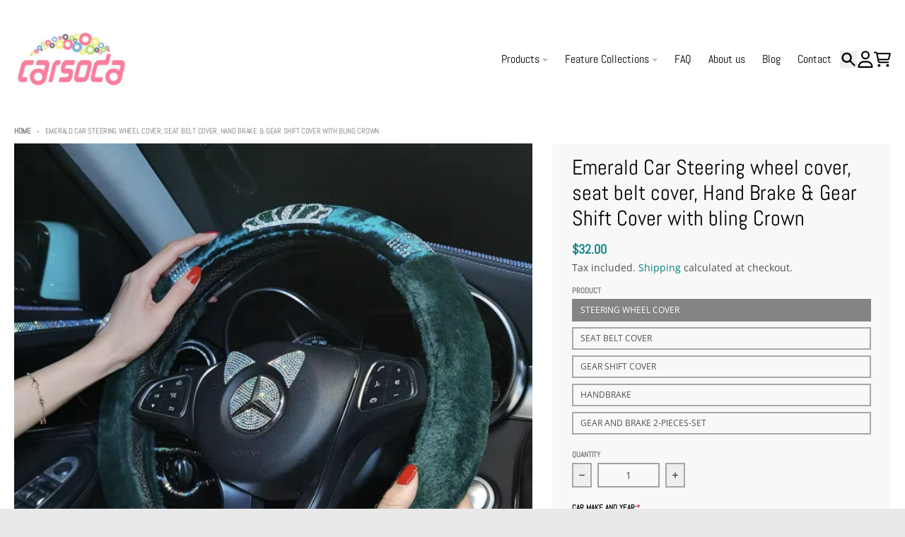

--- FILE ---
content_type: text/html; charset=utf-8
request_url: https://www.carsoda.com/products/emerald-car-steering-wheel-cover-seat-belt-cover-hand-brake-gear-shift-cover-with-bling-crown
body_size: 30409
content:
<!doctype html>
<html class="no-js"
  lang="en"
  dir="ltr"
  
>
  <head>
<meta charset="utf-8">
    <meta http-equiv="X-UA-Compatible" content="IE=edge">
    <meta name="viewport" content="width=device-width,initial-scale=1">
    <meta name="theme-color" content="#008080">
    <link rel="canonical" href="https://www.carsoda.com/products/emerald-car-steering-wheel-cover-seat-belt-cover-hand-brake-gear-shift-cover-with-bling-crown"><link rel="preconnect" href="https://fonts.shopifycdn.com" crossorigin><script async crossorigin fetchpriority="high" src="/cdn/shopifycloud/importmap-polyfill/es-modules-shim.2.4.0.js"></script>
<script type="importmap">
{
  "imports": {
    "components/cart-agreement": "//www.carsoda.com/cdn/shop/t/19/assets/cart-agreement.js?v=167239857181412162501756085733",
    "components/cart-drawer": "//www.carsoda.com/cdn/shop/t/19/assets/cart-drawer.js?v=164129680141917736511756085733",
    "components/cart-drawer-items": "//www.carsoda.com/cdn/shop/t/19/assets/cart-drawer-items.js?v=31327834629315868941756085733",
    "components/cart-items": "//www.carsoda.com/cdn/shop/t/19/assets/cart-items.js?v=54705254138922308391756085733",
    "components/cart-note": "//www.carsoda.com/cdn/shop/t/19/assets/cart-note.js?v=76200490911461506611756085733",
    "components/cart-notification": "//www.carsoda.com/cdn/shop/t/19/assets/cart-notification.js?v=6558809016176608711756085733",
    "components/cart-remove-button": "//www.carsoda.com/cdn/shop/t/19/assets/cart-remove-button.js?v=150604536884164798081756085733",
    "components/collection-drawer": "//www.carsoda.com/cdn/shop/t/19/assets/collection-drawer.js?v=69589782914113840151756085733",
    "components/collection-slider-component": "//www.carsoda.com/cdn/shop/t/19/assets/collection-slider-component.js?v=56446251419052591951756085733",
    "components/collection-sort": "//www.carsoda.com/cdn/shop/t/19/assets/collection-sort.js?v=174564436997220731601756085733",
    "components/disclosure-form": "//www.carsoda.com/cdn/shop/t/19/assets/disclosure-form.js?v=115418443930130959701756085733",
    "components/disclosure-item": "//www.carsoda.com/cdn/shop/t/19/assets/disclosure-item.js?v=132517378937107280641756085733",
    "components/disclosure-menu": "//www.carsoda.com/cdn/shop/t/19/assets/disclosure-menu.js?v=79763266821677663251756085733",
    "components/filter-button": "//www.carsoda.com/cdn/shop/t/19/assets/filter-button.js?v=131073634174938851481756085733",
    "components/filter-remove": "//www.carsoda.com/cdn/shop/t/19/assets/filter-remove.js?v=132919914925816435871756085733",
    "components/gift-card-recipient": "//www.carsoda.com/cdn/shop/t/19/assets/gift-card-recipient.js?v=72568388049983170981756085733",
    "components/header-section": "//www.carsoda.com/cdn/shop/t/19/assets/header-section.js?v=12638157308396073911756085733",
    "components/header-top-section": "//www.carsoda.com/cdn/shop/t/19/assets/header-top-section.js?v=176990514786159330261756085733",
    "components/looks-item": "//www.carsoda.com/cdn/shop/t/19/assets/looks-item.js?v=113148507884085047671756085733",
    "components/map-object": "//www.carsoda.com/cdn/shop/t/19/assets/map-object.js?v=73586935793077694291756085733",
    "components/media-slideshow": "//www.carsoda.com/cdn/shop/t/19/assets/media-slideshow.js?v=69405338222088241801756085733",
    "components/modal-predictive-search": "//www.carsoda.com/cdn/shop/t/19/assets/modal-predictive-search.js?v=165015635035277537091756085733",
    "components/password-modal": "//www.carsoda.com/cdn/shop/t/19/assets/password-modal.js?v=78560908955236035351756085733",
    "components/pickup-availability": "//www.carsoda.com/cdn/shop/t/19/assets/pickup-availability.js?v=57859520205103608471756085733",
    "components/pickup-availability-drawer": "//www.carsoda.com/cdn/shop/t/19/assets/pickup-availability-drawer.js?v=4554598758359931051756085733",
    "components/popup-modal": "//www.carsoda.com/cdn/shop/t/19/assets/popup-modal.js?v=42297476681901863851756085733",
    "components/predictive-search": "//www.carsoda.com/cdn/shop/t/19/assets/predictive-search.js?v=111461204983780658641756085733",
    "components/product-card": "//www.carsoda.com/cdn/shop/t/19/assets/product-card.js?v=175910880441109325121756085732",
    "components/product-details-modal": "//www.carsoda.com/cdn/shop/t/19/assets/product-details-modal.js?v=114762301379205809131756085733",
    "components/product-form": "//www.carsoda.com/cdn/shop/t/19/assets/product-form.js?v=41284858857310940651756085733",
    "components/product-model": "//www.carsoda.com/cdn/shop/t/19/assets/product-model.js?v=24093562005154662591756085733",
    "components/product-recommendations": "//www.carsoda.com/cdn/shop/t/19/assets/product-recommendations.js?v=21901023896461974381756085733",
    "components/promo-section": "//www.carsoda.com/cdn/shop/t/19/assets/promo-section.js?v=69263269702463381351756085733",
    "components/quantity-select": "//www.carsoda.com/cdn/shop/t/19/assets/quantity-select.js?v=13464306760327721431756085733",
    "components/slideshow-component": "//www.carsoda.com/cdn/shop/t/19/assets/slideshow-component.js?v=102328192735069646401756085733",
    "components/swatch-radios": "//www.carsoda.com/cdn/shop/t/19/assets/swatch-radios.js?v=3643619586386955961756085733",
    "components/testimonials-component": "//www.carsoda.com/cdn/shop/t/19/assets/testimonials-component.js?v=135369977917461195041756085733",
    "components/variant-radios": "//www.carsoda.com/cdn/shop/t/19/assets/variant-radios.js?v=149392172188973618671756085733",
    "components/variant-selects": "//www.carsoda.com/cdn/shop/t/19/assets/variant-selects.js?v=45570499390740831121756085733",
    "components/video-background": "//www.carsoda.com/cdn/shop/t/19/assets/video-background.js?v=56955393699333596111756085733",
    "components/video-background-object": "//www.carsoda.com/cdn/shop/t/19/assets/video-background-object.js?v=184236180322673200241756085733",
    "components/video-object": "//www.carsoda.com/cdn/shop/t/19/assets/video-object.js?v=108130869544465210471756085733",
    "general/customers": "//www.carsoda.com/cdn/shop/t/19/assets/customers.js?v=8832344143998240901756085733",
    "general/main": "//www.carsoda.com/cdn/shop/t/19/assets/main.js?v=89777423503721266381756085733",
    "helpers/customer-address": "//www.carsoda.com/cdn/shop/t/19/assets/customer-address.js?v=65783311048967651421756085733",
    "helpers/shopify-common": "//www.carsoda.com/cdn/shop/t/19/assets/shopify-common.js?v=19821472356051728981756085733",
    "main/modulepreload-polyfill": "//www.carsoda.com/cdn/shop/t/19/assets/modulepreload-polyfill.js?v=19377221807360828741756085733",
    "vendors/focus-trap.esm": "//www.carsoda.com/cdn/shop/t/19/assets/focus-trap.esm.js?v=163201744122638342011756085733",
    "vendors/index.es": "//www.carsoda.com/cdn/shop/t/19/assets/index.es.js?v=105942668975288713691756085733",
    "vendors/index.esm": "//www.carsoda.com/cdn/shop/t/19/assets/index.esm.js?v=113878513784045422051756085733",
    "vendors/js.cookie": "//www.carsoda.com/cdn/shop/t/19/assets/js.cookie.js?v=107371116917486734681756085733",
    "vendors/splide.esm": "//www.carsoda.com/cdn/shop/t/19/assets/splide.esm.js?v=78394215576478640511756085733",
    "vendors/vidim": "//www.carsoda.com/cdn/shop/t/19/assets/vidim.js?v=136103658296401598581756085733"
  }
}
</script><script>
  window.theme = {
    shopUrl: 'https://www.carsoda.com',
    routes: {
      root_url: '/',
      account_url: '/account',
      account_login_url: '/account/login',
      account_logout_url: '/account/logout',
      account_recover_url: '/account/recover',
      account_register_url: '/account/register',
      account_addresses_url: '/account/addresses',
      collections_url: '/collections',
      all_products_collection_url: '/collections/all',
      search_url: '/search',
      cart_url: '/cart',
      cart_update_url: '/cart/update',
      cart_add_url: '/cart/add',
      cart_change_url: '/cart/change',
      cart_clear_url: '/cart/clear',
      product_recommendations_url: '/recommendations/products',
      predictive_search_url: '/search/suggest'
    },
    info: { name: 'District' },
    strings: {
      addToCart: `Add to cart`,
      preOrder: `Pre-Order`,
      soldOut: `Sold out`,
      unavailable: `Unavailable`,
      addressError: `Error looking up that address`,
      addressNoResults: `No results for that address`,
      addressQueryLimit: `You have exceeded the Google API usage limit. Consider upgrading to a <a href="https://developers.google.com/maps/premium/usage-limits">Premium Plan</a>.`,
      authError: `There was a problem authenticating your Google Maps account.`,
      unitPrice: `Unit price`,
      unitPriceSeparator: `per`,
      previous: `Previous slide`,
      next: `Next slide`,
    },
    cartStrings: {
      error: `There was an error while updating your cart. Please try again.`,
      quantityError: `You can only add [quantity] of this item to your cart.`,
    },
    accessiblityStrings: {
      giftCardRecipientExpanded: `Gift card recipient form expanded`,
      giftCardRecipientCollapsed: `Gift card recipient form collapsed`,
    },
    settings: {
      cartType: 'drawer'
    },
    pageType: `product`,
    customer: false,
    moneyFormat: "${{amount}}",
    ajaxCartEnable: true,
    cartData: {"note":null,"attributes":{},"original_total_price":0,"total_price":0,"total_discount":0,"total_weight":0.0,"item_count":0,"items":[],"requires_shipping":false,"currency":"USD","items_subtotal_price":0,"cart_level_discount_applications":[],"checkout_charge_amount":0},
    mobileBreakpoint: 768,
    packages: [],
    market: "us",
  };
  // Publish / Subscribe
  const PUB_SUB_EVENTS = {
    cartUpdate: 'cart-update',
    quantityUpdate: 'quantity-update',
    variantChange: 'variant-change',
    cartError: 'cart-error',
    sectionRefreshed: 'section-refreshed',
  };
  const SECTION_REFRESHED_RESOURCE_TYPE = {
    product: 'product'
  }
  let subscribers = {};

  function subscribe(eventName, callback) {
    if (subscribers[eventName] === undefined) {
      subscribers[eventName] = [];
    }

    subscribers[eventName] = [...subscribers[eventName], callback];

    return function unsubscribe() {
      subscribers[eventName] = subscribers[eventName].filter((cb) => {
        return cb !== callback;
      });
    };
  }

  function publish(eventName, data) {
    if (subscribers[eventName]) {
      subscribers[eventName].forEach((callback) => {
        callback(data);
      });
    }
  }
  document.documentElement.className = document.documentElement.className.replace('no-js', 'js');
</script>


  <script src="//www.carsoda.com/cdn/shop/t/19/assets/main.js?v=89777423503721266381756085733" type="module" crossorigin="anonymous"></script>
  <link rel="modulepreload" href="//www.carsoda.com/cdn/shop/t/19/assets/modulepreload-polyfill.js?v=19377221807360828741756085733" crossorigin="anonymous">

<link rel="apple-touch-icon" sizes="180x180" href="//www.carsoda.com/cdn/shop/files/favicon.jpg?crop=center&height=180&v=1724714550&width=180">
      <link rel="icon" type="image/png" href="//www.carsoda.com/cdn/shop/files/favicon.jpg?crop=center&height=32&v=1724714550&width=32"><title>Emerald Car Steering wheel cover, seat belt cover, Hand Brake &amp; Gear S</title><meta name="description" content="Emerald Car Steering wheel cover, seat belt cover, Hand Brake &amp;amp; Gear Shift Cover with bling Crown."><meta property="og:site_name" content="Carsoda">
<meta property="og:url" content="https://www.carsoda.com/products/emerald-car-steering-wheel-cover-seat-belt-cover-hand-brake-gear-shift-cover-with-bling-crown">
<meta property="og:title" content="Emerald Car Steering wheel cover, seat belt cover, Hand Brake &amp; Gear S">
<meta property="og:type" content="product">
<meta property="og:description" content="Emerald Car Steering wheel cover, seat belt cover, Hand Brake &amp;amp; Gear Shift Cover with bling Crown."><meta property="og:image" content="http://www.carsoda.com/cdn/shop/products/Emerald_Car_Steering_wheel_cover.png?v=1725944635">
  <meta property="og:image:secure_url" content="https://www.carsoda.com/cdn/shop/products/Emerald_Car_Steering_wheel_cover.png?v=1725944635">
  <meta property="og:image:width" content="650">
  <meta property="og:image:height" content="650"><meta property="og:price:amount" content="10.00">
  <meta property="og:price:currency" content="USD"><meta name="twitter:card" content="summary_large_image">
<meta name="twitter:title" content="Emerald Car Steering wheel cover, seat belt cover, Hand Brake &amp; Gear S">
<meta name="twitter:description" content="Emerald Car Steering wheel cover, seat belt cover, Hand Brake &amp;amp; Gear Shift Cover with bling Crown.">
<script>window.performance && window.performance.mark && window.performance.mark('shopify.content_for_header.start');</script><meta name="google-site-verification" content="HYOE9qFWSwkMzaWPneD7N45sjCFkrG9jgnTfHOL9tkA">
<meta name="google-site-verification" content="HYOE9qFWSwkMzaWPneD7N45sjCFkrG9jgnTfHOL9tkA">
<meta id="shopify-digital-wallet" name="shopify-digital-wallet" content="/11812596/digital_wallets/dialog">
<meta name="shopify-checkout-api-token" content="c8df739e1022bcaf2ca28c5ce1d01136">
<meta id="in-context-paypal-metadata" data-shop-id="11812596" data-venmo-supported="false" data-environment="production" data-locale="en_US" data-paypal-v4="true" data-currency="USD">
<link rel="alternate" type="application/json+oembed" href="https://www.carsoda.com/products/emerald-car-steering-wheel-cover-seat-belt-cover-hand-brake-gear-shift-cover-with-bling-crown.oembed">
<script async="async" src="/checkouts/internal/preloads.js?locale=en-US"></script>
<script id="shopify-features" type="application/json">{"accessToken":"c8df739e1022bcaf2ca28c5ce1d01136","betas":["rich-media-storefront-analytics"],"domain":"www.carsoda.com","predictiveSearch":true,"shopId":11812596,"locale":"en"}</script>
<script>var Shopify = Shopify || {};
Shopify.shop = "sister-21.myshopify.com";
Shopify.locale = "en";
Shopify.currency = {"active":"USD","rate":"1.0"};
Shopify.country = "US";
Shopify.theme = {"name":"Updated copy of District","id":150362456195,"schema_name":"District","schema_version":"7.0.0","theme_store_id":735,"role":"main"};
Shopify.theme.handle = "null";
Shopify.theme.style = {"id":null,"handle":null};
Shopify.cdnHost = "www.carsoda.com/cdn";
Shopify.routes = Shopify.routes || {};
Shopify.routes.root = "/";</script>
<script type="module">!function(o){(o.Shopify=o.Shopify||{}).modules=!0}(window);</script>
<script>!function(o){function n(){var o=[];function n(){o.push(Array.prototype.slice.apply(arguments))}return n.q=o,n}var t=o.Shopify=o.Shopify||{};t.loadFeatures=n(),t.autoloadFeatures=n()}(window);</script>
<script id="shop-js-analytics" type="application/json">{"pageType":"product"}</script>
<script defer="defer" async type="module" src="//www.carsoda.com/cdn/shopifycloud/shop-js/modules/v2/client.init-shop-cart-sync_BT-GjEfc.en.esm.js"></script>
<script defer="defer" async type="module" src="//www.carsoda.com/cdn/shopifycloud/shop-js/modules/v2/chunk.common_D58fp_Oc.esm.js"></script>
<script defer="defer" async type="module" src="//www.carsoda.com/cdn/shopifycloud/shop-js/modules/v2/chunk.modal_xMitdFEc.esm.js"></script>
<script type="module">
  await import("//www.carsoda.com/cdn/shopifycloud/shop-js/modules/v2/client.init-shop-cart-sync_BT-GjEfc.en.esm.js");
await import("//www.carsoda.com/cdn/shopifycloud/shop-js/modules/v2/chunk.common_D58fp_Oc.esm.js");
await import("//www.carsoda.com/cdn/shopifycloud/shop-js/modules/v2/chunk.modal_xMitdFEc.esm.js");

  window.Shopify.SignInWithShop?.initShopCartSync?.({"fedCMEnabled":true,"windoidEnabled":true});

</script>
<script>(function() {
  var isLoaded = false;
  function asyncLoad() {
    if (isLoaded) return;
    isLoaded = true;
    var urls = ["https:\/\/cdn.shopify.com\/s\/files\/1\/0597\/3783\/3627\/files\/tptinstall.min.js?v=1718591634\u0026t=tapita-seo-script-tags\u0026shop=sister-21.myshopify.com"];
    for (var i = 0; i < urls.length; i++) {
      var s = document.createElement('script');
      s.type = 'text/javascript';
      s.async = true;
      s.src = urls[i];
      var x = document.getElementsByTagName('script')[0];
      x.parentNode.insertBefore(s, x);
    }
  };
  if(window.attachEvent) {
    window.attachEvent('onload', asyncLoad);
  } else {
    window.addEventListener('load', asyncLoad, false);
  }
})();</script>
<script id="__st">var __st={"a":11812596,"offset":-39600,"reqid":"f9bfcb90-bad4-4888-8e0f-af31458e2556-1769378253","pageurl":"www.carsoda.com\/products\/emerald-car-steering-wheel-cover-seat-belt-cover-hand-brake-gear-shift-cover-with-bling-crown","u":"594a82549bce","p":"product","rtyp":"product","rid":5119468044419};</script>
<script>window.ShopifyPaypalV4VisibilityTracking = true;</script>
<script id="captcha-bootstrap">!function(){'use strict';const t='contact',e='account',n='new_comment',o=[[t,t],['blogs',n],['comments',n],[t,'customer']],c=[[e,'customer_login'],[e,'guest_login'],[e,'recover_customer_password'],[e,'create_customer']],r=t=>t.map((([t,e])=>`form[action*='/${t}']:not([data-nocaptcha='true']) input[name='form_type'][value='${e}']`)).join(','),a=t=>()=>t?[...document.querySelectorAll(t)].map((t=>t.form)):[];function s(){const t=[...o],e=r(t);return a(e)}const i='password',u='form_key',d=['recaptcha-v3-token','g-recaptcha-response','h-captcha-response',i],f=()=>{try{return window.sessionStorage}catch{return}},m='__shopify_v',_=t=>t.elements[u];function p(t,e,n=!1){try{const o=window.sessionStorage,c=JSON.parse(o.getItem(e)),{data:r}=function(t){const{data:e,action:n}=t;return t[m]||n?{data:e,action:n}:{data:t,action:n}}(c);for(const[e,n]of Object.entries(r))t.elements[e]&&(t.elements[e].value=n);n&&o.removeItem(e)}catch(o){console.error('form repopulation failed',{error:o})}}const l='form_type',E='cptcha';function T(t){t.dataset[E]=!0}const w=window,h=w.document,L='Shopify',v='ce_forms',y='captcha';let A=!1;((t,e)=>{const n=(g='f06e6c50-85a8-45c8-87d0-21a2b65856fe',I='https://cdn.shopify.com/shopifycloud/storefront-forms-hcaptcha/ce_storefront_forms_captcha_hcaptcha.v1.5.2.iife.js',D={infoText:'Protected by hCaptcha',privacyText:'Privacy',termsText:'Terms'},(t,e,n)=>{const o=w[L][v],c=o.bindForm;if(c)return c(t,g,e,D).then(n);var r;o.q.push([[t,g,e,D],n]),r=I,A||(h.body.append(Object.assign(h.createElement('script'),{id:'captcha-provider',async:!0,src:r})),A=!0)});var g,I,D;w[L]=w[L]||{},w[L][v]=w[L][v]||{},w[L][v].q=[],w[L][y]=w[L][y]||{},w[L][y].protect=function(t,e){n(t,void 0,e),T(t)},Object.freeze(w[L][y]),function(t,e,n,w,h,L){const[v,y,A,g]=function(t,e,n){const i=e?o:[],u=t?c:[],d=[...i,...u],f=r(d),m=r(i),_=r(d.filter((([t,e])=>n.includes(e))));return[a(f),a(m),a(_),s()]}(w,h,L),I=t=>{const e=t.target;return e instanceof HTMLFormElement?e:e&&e.form},D=t=>v().includes(t);t.addEventListener('submit',(t=>{const e=I(t);if(!e)return;const n=D(e)&&!e.dataset.hcaptchaBound&&!e.dataset.recaptchaBound,o=_(e),c=g().includes(e)&&(!o||!o.value);(n||c)&&t.preventDefault(),c&&!n&&(function(t){try{if(!f())return;!function(t){const e=f();if(!e)return;const n=_(t);if(!n)return;const o=n.value;o&&e.removeItem(o)}(t);const e=Array.from(Array(32),(()=>Math.random().toString(36)[2])).join('');!function(t,e){_(t)||t.append(Object.assign(document.createElement('input'),{type:'hidden',name:u})),t.elements[u].value=e}(t,e),function(t,e){const n=f();if(!n)return;const o=[...t.querySelectorAll(`input[type='${i}']`)].map((({name:t})=>t)),c=[...d,...o],r={};for(const[a,s]of new FormData(t).entries())c.includes(a)||(r[a]=s);n.setItem(e,JSON.stringify({[m]:1,action:t.action,data:r}))}(t,e)}catch(e){console.error('failed to persist form',e)}}(e),e.submit())}));const S=(t,e)=>{t&&!t.dataset[E]&&(n(t,e.some((e=>e===t))),T(t))};for(const o of['focusin','change'])t.addEventListener(o,(t=>{const e=I(t);D(e)&&S(e,y())}));const B=e.get('form_key'),M=e.get(l),P=B&&M;t.addEventListener('DOMContentLoaded',(()=>{const t=y();if(P)for(const e of t)e.elements[l].value===M&&p(e,B);[...new Set([...A(),...v().filter((t=>'true'===t.dataset.shopifyCaptcha))])].forEach((e=>S(e,t)))}))}(h,new URLSearchParams(w.location.search),n,t,e,['guest_login'])})(!0,!0)}();</script>
<script integrity="sha256-4kQ18oKyAcykRKYeNunJcIwy7WH5gtpwJnB7kiuLZ1E=" data-source-attribution="shopify.loadfeatures" defer="defer" src="//www.carsoda.com/cdn/shopifycloud/storefront/assets/storefront/load_feature-a0a9edcb.js" crossorigin="anonymous"></script>
<script data-source-attribution="shopify.dynamic_checkout.dynamic.init">var Shopify=Shopify||{};Shopify.PaymentButton=Shopify.PaymentButton||{isStorefrontPortableWallets:!0,init:function(){window.Shopify.PaymentButton.init=function(){};var t=document.createElement("script");t.src="https://www.carsoda.com/cdn/shopifycloud/portable-wallets/latest/portable-wallets.en.js",t.type="module",document.head.appendChild(t)}};
</script>
<script data-source-attribution="shopify.dynamic_checkout.buyer_consent">
  function portableWalletsHideBuyerConsent(e){var t=document.getElementById("shopify-buyer-consent"),n=document.getElementById("shopify-subscription-policy-button");t&&n&&(t.classList.add("hidden"),t.setAttribute("aria-hidden","true"),n.removeEventListener("click",e))}function portableWalletsShowBuyerConsent(e){var t=document.getElementById("shopify-buyer-consent"),n=document.getElementById("shopify-subscription-policy-button");t&&n&&(t.classList.remove("hidden"),t.removeAttribute("aria-hidden"),n.addEventListener("click",e))}window.Shopify?.PaymentButton&&(window.Shopify.PaymentButton.hideBuyerConsent=portableWalletsHideBuyerConsent,window.Shopify.PaymentButton.showBuyerConsent=portableWalletsShowBuyerConsent);
</script>
<script>
  function portableWalletsCleanup(e){e&&e.src&&console.error("Failed to load portable wallets script "+e.src);var t=document.querySelectorAll("shopify-accelerated-checkout .shopify-payment-button__skeleton, shopify-accelerated-checkout-cart .wallet-cart-button__skeleton"),e=document.getElementById("shopify-buyer-consent");for(let e=0;e<t.length;e++)t[e].remove();e&&e.remove()}function portableWalletsNotLoadedAsModule(e){e instanceof ErrorEvent&&"string"==typeof e.message&&e.message.includes("import.meta")&&"string"==typeof e.filename&&e.filename.includes("portable-wallets")&&(window.removeEventListener("error",portableWalletsNotLoadedAsModule),window.Shopify.PaymentButton.failedToLoad=e,"loading"===document.readyState?document.addEventListener("DOMContentLoaded",window.Shopify.PaymentButton.init):window.Shopify.PaymentButton.init())}window.addEventListener("error",portableWalletsNotLoadedAsModule);
</script>

<script type="module" src="https://www.carsoda.com/cdn/shopifycloud/portable-wallets/latest/portable-wallets.en.js" onError="portableWalletsCleanup(this)" crossorigin="anonymous"></script>
<script nomodule>
  document.addEventListener("DOMContentLoaded", portableWalletsCleanup);
</script>

<link id="shopify-accelerated-checkout-styles" rel="stylesheet" media="screen" href="https://www.carsoda.com/cdn/shopifycloud/portable-wallets/latest/accelerated-checkout-backwards-compat.css" crossorigin="anonymous">
<style id="shopify-accelerated-checkout-cart">
        #shopify-buyer-consent {
  margin-top: 1em;
  display: inline-block;
  width: 100%;
}

#shopify-buyer-consent.hidden {
  display: none;
}

#shopify-subscription-policy-button {
  background: none;
  border: none;
  padding: 0;
  text-decoration: underline;
  font-size: inherit;
  cursor: pointer;
}

#shopify-subscription-policy-button::before {
  box-shadow: none;
}

      </style>

<script>window.performance && window.performance.mark && window.performance.mark('shopify.content_for_header.end');</script>
<style data-shopify>
@font-face {
  font-family: "Open Sans";
  font-weight: 400;
  font-style: normal;
  font-display: swap;
  src: url("//www.carsoda.com/cdn/fonts/open_sans/opensans_n4.c32e4d4eca5273f6d4ee95ddf54b5bbb75fc9b61.woff2") format("woff2"),
       url("//www.carsoda.com/cdn/fonts/open_sans/opensans_n4.5f3406f8d94162b37bfa232b486ac93ee892406d.woff") format("woff");
}
@font-face {
  font-family: "Open Sans";
  font-weight: 700;
  font-style: normal;
  font-display: swap;
  src: url("//www.carsoda.com/cdn/fonts/open_sans/opensans_n7.a9393be1574ea8606c68f4441806b2711d0d13e4.woff2") format("woff2"),
       url("//www.carsoda.com/cdn/fonts/open_sans/opensans_n7.7b8af34a6ebf52beb1a4c1d8c73ad6910ec2e553.woff") format("woff");
}
@font-face {
  font-family: "Open Sans";
  font-weight: 400;
  font-style: italic;
  font-display: swap;
  src: url("//www.carsoda.com/cdn/fonts/open_sans/opensans_i4.6f1d45f7a46916cc95c694aab32ecbf7509cbf33.woff2") format("woff2"),
       url("//www.carsoda.com/cdn/fonts/open_sans/opensans_i4.4efaa52d5a57aa9a57c1556cc2b7465d18839daa.woff") format("woff");
}
@font-face {
  font-family: "Open Sans";
  font-weight: 700;
  font-style: italic;
  font-display: swap;
  src: url("//www.carsoda.com/cdn/fonts/open_sans/opensans_i7.916ced2e2ce15f7fcd95d196601a15e7b89ee9a4.woff2") format("woff2"),
       url("//www.carsoda.com/cdn/fonts/open_sans/opensans_i7.99a9cff8c86ea65461de497ade3d515a98f8b32a.woff") format("woff");
}
@font-face {
  font-family: Abel;
  font-weight: 400;
  font-style: normal;
  font-display: swap;
  src: url("//www.carsoda.com/cdn/fonts/abel/abel_n4.0254805ccf79872a96d53996a984f2b9039f9995.woff2") format("woff2"),
       url("//www.carsoda.com/cdn/fonts/abel/abel_n4.635ebaebd760542724b79271de73bae7c2091173.woff") format("woff");
}
@font-face {
  font-family: Abel;
  font-weight: 400;
  font-style: normal;
  font-display: swap;
  src: url("//www.carsoda.com/cdn/fonts/abel/abel_n4.0254805ccf79872a96d53996a984f2b9039f9995.woff2") format("woff2"),
       url("//www.carsoda.com/cdn/fonts/abel/abel_n4.635ebaebd760542724b79271de73bae7c2091173.woff") format("woff");
}
:root {
    --base-font-size: 16px;
    --body-font-family: "Open Sans", sans-serif;
    --heading-font-family: Abel, sans-serif;
    --navigation-font-family: Abel, sans-serif;
    --body-style: normal;
    --body-weight: 400;
    --body-weight-bolder: 700;
    --heading-style: normal;
    --heading-weight: 400;
    --heading-weight-bolder: 700;
    --heading-capitalize: none;
    --navigation-style: normal;
    --navigation-weight: 400;
    --navigation-weight-bolder: 700;--primary-text-color: #4f4f4f;
    --primary-title-color: #000000;
    --primary-accent-color: #008080;
    --primary-accent-color-80: rgba(0, 128, 128, 0.8);
    --primary-accent-text-color: #ffffff;
    --primary-background-color: #ffffff;
    --primary-background-color-75: rgba(255, 255, 255, 0.8);
    --primary-secondary-background-color: #f8f8f8;
    --primary-secondary-background-color-50: #fcfcfc;
    --primary-section-border-color: #ededed;
    --primary-text-color-05: #f6f6f6;
    --primary-text-color-10: #ededed;
    --primary-text-color-20: #dcdcdc;
    --primary-text-color-30: #cacaca;
    --primary-text-color-40: #b9b9b9;
    --primary-text-color-50: #a7a7a7;
    --primary-text-color-60: #959595;
    --primary-text-color-70: #848484;
    --primary-text-color-80: #727272;
    --primary-text-color-90: #616161;
    --section-text-color: #4f4f4f;
    --section-text-color-75: rgba(79, 79, 79, 0.75);
    --section-text-color-50: rgba(79, 79, 79, 0.5);
    --section-title-color: #000000;
    --section-accent-color: #008080;
    --section-accent-text-color: #ffffff;
    --section-accent-hover-color: #006667;
    --section-overlay-color: transparent;
    --section-overlay-hover-color: transparent;
    --section-background-color: #ffffff;
    --section-primary-border-color: #4f4f4f;
    --modal-background-color: #000000;--max-width-screen: 1280px;
    --max-width-header: 1280px;
    --spacing-section: 4rem;
    --spacing-section-half: 2rem;
    --spacing-rail: 1.25rem;
    --text-align-section: center;--swiper-theme-color: #008080;
    --duration-default: 200ms;
    --tw-ring-inset: ;
    --tw-blur: ;
    --tw-brightness: ;
    --tw-contrast: ;
    --tw-grayscale: ;
    --tw-hue-rotate: ;
    --tw-invert: ;
    --tw-saturate: ;
    --tw-sepia: ;
    --tw-drop-shadow: ;
    --tw-filter: var(--tw-blur) var(--tw-brightness) var(--tw-contrast) var(--tw-grayscale) var(--tw-hue-rotate) var(--tw-invert) var(--tw-saturate) var(--tw-sepia) var(--tw-drop-shadow);

    --shopify-accelerated-checkout-button-block-size: 46px;
    --shopify-accelerated-checkout-inline-alignment: end;
  }
</style>


  <link href="//www.carsoda.com/cdn/shop/t/19/assets/main-style.css?v=66780441752663957051756085733" rel="stylesheet" type="text/css" media="all" />


<link rel="preload" as="font" href="//www.carsoda.com/cdn/fonts/open_sans/opensans_n4.c32e4d4eca5273f6d4ee95ddf54b5bbb75fc9b61.woff2" type="font/woff2" crossorigin><link rel="preload" as="font" href="//www.carsoda.com/cdn/fonts/abel/abel_n4.0254805ccf79872a96d53996a984f2b9039f9995.woff2" type="font/woff2" crossorigin><link rel="preload" as="font" href="//www.carsoda.com/cdn/fonts/abel/abel_n4.0254805ccf79872a96d53996a984f2b9039f9995.woff2" type="font/woff2" crossorigin>
  <!-- BEGIN app block: shopify://apps/tapita-seo-speed/blocks/app-embed/cd37ca7a-40ad-4fdc-afd3-768701482209 -->



<script class="tpt-seo-schema">
    var tapitaSeoVer = 1177;
    var tptAddedSchemas = [];
</script>






    <!-- BEGIN app snippet: product-schema -->

  <!-- END app snippet -->



  




<!-- BEGIN app snippet: alter-schemas -->




<script>
    (function disableSchemasByType(schemaTypesToDisable = []) {
        if (!schemaTypesToDisable.length) return;
        const DEBUG = window.location.href?.includes("debug");
        const log = (...a) => DEBUG && console.log(...a);
        const removeAttrsDeep = (root, attrs) => {
            root.querySelectorAll("*").forEach((el) =>
                attrs.forEach((a) => el.removeAttribute(a))
            );
        };
        const extractTypesFromJsonLD = (json) => {
            const types = new Set();
            const walk = (v) => {
                if (!v) return;
                if (Array.isArray(v)) return v.forEach(walk);
                if (typeof v === "object") {
                    if (v["@type"]) {
                        (Array.isArray(v["@type"])
                            ? v["@type"]
                            : [v["@type"]]
                        ).forEach((t) => types.add(t));
                    }
                    if (v["@graph"]) walk(v["@graph"]);
                }
            };
            walk(json);
            return types;
        };
        const matchesSchemaType = (value) =>
            value && schemaTypesToDisable.some((t) => value.includes(t));
        const handleJsonLD = (container = document) => {
            container
                .querySelectorAll(
                    'script[type="application/ld+json"]:not([author="tpt"])'
                )
                .forEach((script) => {
                    try {
                        const json = JSON.parse(script.textContent);
                        const types = extractTypesFromJsonLD(json);
                        if (
                            [...types].some((t) => schemaTypesToDisable.includes(t))
                        ) {
                            script.type = "application/ldjson-disabled";
                            log("Disabled JSON-LD:", script);
                        }
                    } catch {}
                });
        };
        const handleMicrodata = (container = document) => {
            container
                .querySelectorAll(
                    schemaTypesToDisable
                        .map((t) => `[itemtype*="schema.org/${t}"]`)
                        .join(",")
                )
                .forEach((el) => {
                    el.removeAttribute("itemscope");
                    el.removeAttribute("itemtype");
                    el.removeAttribute("itemprop");
                    removeAttrsDeep(el, ["itemprop"]);
                });
        };
        const handleRDFa = (container = document) => {
            container
                .querySelectorAll(
                    schemaTypesToDisable
                        .map(
                            (t) =>
                                `[typeof*="${t}"],[vocab*="schema.org"][typeof*="${t}"]`
                        )
                        .join(",")
                )
                .forEach((el) => {
                    el.removeAttribute("vocab");
                    el.removeAttribute("typeof");
                    el.removeAttribute("property");
                    removeAttrsDeep(el, ["property"]);
                });
        };
        const processSchemas = (container) => {
            handleJsonLD(container);
            handleMicrodata(container);
            handleRDFa(container);
        };
        processSchemas();
        const observer = new MutationObserver((mutations) => {
            mutations.forEach((m) => {
                m.addedNodes.forEach((n) => {
                    if (n.nodeType !== 1) return;

                    if (
                        n.tagName === "SCRIPT" &&
                        n.type === "application/ld+json" &&
                        n.getAttribute("author") !== "tpt"
                    ) {
                        handleJsonLD(n.parentElement);
                        return;
                    }

                    const itemType = n.getAttribute?.("itemtype");
                    const typeOf = n.getAttribute?.("typeof");

                    if (matchesSchemaType(itemType) || matchesSchemaType(typeOf)) {
                        handleMicrodata(n.parentElement);
                        handleRDFa(n.parentElement);
                    } else {
                        processSchemas(n);
                    }
                });

                if (m.type === "attributes") {
                    const t = m.target;

                    if (
                        t.tagName === "SCRIPT" &&
                        t.type === "application/ld+json" &&
                        t.getAttribute("author") !== "tpt"
                    ) {
                        handleJsonLD(t.parentElement);
                    }

                    if (
                        m.attributeName === "itemtype" &&
                        matchesSchemaType(t.getAttribute("itemtype"))
                    ) {
                        handleMicrodata(t.parentElement);
                    }

                    if (
                        m.attributeName === "typeof" &&
                        matchesSchemaType(t.getAttribute("typeof"))
                    ) {
                        handleRDFa(t.parentElement);
                    }
                }
            });
        });

        observer.observe(document.body || document.documentElement, {
            childList: true,
            subtree: true,
            attributes: true,
            attributeFilter: ["itemtype", "typeof", "type"],
        });

        log("Schema disabler initialized with types:", schemaTypesToDisable);
    })(window.tptAddedSchemas);
</script><!-- END app snippet -->


<script class="tpt-seo-schema">
    var instantPageUrl = "https://cdn.shopify.com/extensions/019bbbb9-e942-7603-927f-93a888f220ea/tapita-seo-schema-175/assets/instantpage.js";
    var tptMetaDataConfigUrl = 'https://cdn.shopify.com/s/files/1/1181/2596/t/19/assets/tapita-meta-data.json?v=1756085744';
    // ADD META TITLE / DESCRIPTION WHEN tptMetaDataConfigUrl valid
    const createMetaTag = (descriptionValue) => {
        const metaTag = document.createElement('meta');
        metaTag.setAttribute('name', 'description');
        metaTag.setAttribute('content', descriptionValue);
        const headTag = document.querySelector('head');
        headTag.appendChild(metaTag);
    }
    const replaceMetaTagContent = (titleValue, descriptionValue, needReplaceVar) => {
        const disableReplacingTitle = !!window._tpt_no_replacing_plain_title
        const disableReplacingDescription = !!window._tpt_no_replacing_plain_desc
        const config = { attributes: true, childList: true, subtree: true};
        const header = document.getElementsByTagName('head')[0];
        let i = 0;
        const callback = (mutationList, observer) => {
            i++;
            const title = document.getElementsByTagName('title')[0];
            const ogTitle = document.querySelector('meta[property="og:title"]');
            const twitterTitle = document.querySelector('meta[name="twitter:title"]');
            const newTitle = needReplaceVar ? replaceVar(titleValue) : titleValue;
            const newDescription = needReplaceVar ? replaceVar(descriptionValue) : descriptionValue;
            if(titleValue && document && document.title != newTitle && !disableReplacingTitle){
                document.title = newTitle;
            }
            if(ogTitle && (ogTitle?.content != newTitle)){
                ogTitle?.setAttribute('content', newTitle);
            }
            if(twitterTitle && (twitterTitle?.content != newTitle)){
                twitterTitle?.setAttribute('content', newTitle);
            }
            const metaDescriptionTagList = document.querySelectorAll('meta[name="description"]');
            const ogDescriptionTagList = document.querySelector('meta[property="og:description"]');
            const twitterDescriptionTagList = document.querySelector('meta[name="twitter:description"]');
            try {
                if(ogDescriptionTagList && newDescription && (ogDescriptionTagList?.content != newDescription)) {
                    ogDescriptionTagList?.setAttribute('content', newDescription);
                }
                if(twitterDescriptionTagList && newDescription && (twitterDescriptionTagList?.content != newDescription)){
                    twitterDescriptionTagList?.setAttribute('content', newDescription);
                }
            } catch (err) {

            }
            if (descriptionValue) {
                if(metaDescriptionTagList?.length == 0){
                    try {
                    createMetaTag(newDescription);
                    } catch (err) {
                    //
                    }
                }
                metaDescriptionTagList?.forEach(metaDescriptionTag=>{
                    if(metaDescriptionTag.content != newDescription && !disableReplacingDescription){
                    metaDescriptionTag.content = newDescription;
                    }
                })
            }
            if(observer && i > 1000){
                observer.disconnect();
            }
        };
        callback();
        setTimeout(callback, 100);
        const observer = new MutationObserver(callback);
        if(observer){
            observer.observe(header, config);
        }
    }
    if (tptMetaDataConfigUrl) {
        fetch(tptMetaDataConfigUrl)
        .then(response => response.json())
        .then((data) => {
            if(!data) return;
            const instantPage = data?.instantPage || false;
            const excludedPaths = [
                '/cart',
                '/checkout',
                '/account',
                '/search',
                'logout',
                'login',
                'customer'
            ];
            if (!window.FPConfig || !window.FPConfig.ignoreKeywords || !Array.isArray(window.FPConfig.ignoreKeywords)) {
                window.FPConfig = { ignoreKeywords : excludedPaths };
            } else {
                window.FPConfig.ignoreKeywords = window.FPConfig.ignoreKeywords.concat(excludedPaths);
            }
            var toEnableInstantPageByPath = true;
            if (window.location.pathname && window.location.pathname.includes) {
                excludedPaths.forEach(excludedPath => {
                    if (window.location.pathname.includes(excludedPath)) {
                        toEnableInstantPageByPath = false;
                    }
                });
            }
            const spcBar = document ? document.getElementById('shopify-pc__banner') : null;
            if (spcBar)
                toEnableInstantPageByPath = false;
            if (window.document &&
                window.document.location &&
                window.document.location.pathname &&
                window.document.location.pathname.includes) {
                excludedPaths.forEach(excludedPath => {
                    if (window.document.location.pathname.includes(excludedPath)) {
                        toEnableInstantPageByPath = false;
                    }
                });
            }
            if(instantPage && toEnableInstantPageByPath){
                const tptAddInstantPage =  setInterval(function () {
                    try {
                        if(document && document.body && (window.top === window.self)){
                            var instantScript = document.createElement('script');
                            instantScript.src = instantPageUrl;
                            document.body.appendChild(instantScript);
                            clearInterval(tptAddInstantPage);
                        }
                    } catch (err) {
                        //
                    }
                }, 500);
            }
        });
    }
    if (window.tapita_meta_page_title || window.tapita_meta_page_description) {
        replaceMetaTagContent(window.tapita_meta_page_title, window.tapita_meta_page_description, false);
    }
</script>



<!-- END app block --><link href="https://monorail-edge.shopifysvc.com" rel="dns-prefetch">
<script>(function(){if ("sendBeacon" in navigator && "performance" in window) {try {var session_token_from_headers = performance.getEntriesByType('navigation')[0].serverTiming.find(x => x.name == '_s').description;} catch {var session_token_from_headers = undefined;}var session_cookie_matches = document.cookie.match(/_shopify_s=([^;]*)/);var session_token_from_cookie = session_cookie_matches && session_cookie_matches.length === 2 ? session_cookie_matches[1] : "";var session_token = session_token_from_headers || session_token_from_cookie || "";function handle_abandonment_event(e) {var entries = performance.getEntries().filter(function(entry) {return /monorail-edge.shopifysvc.com/.test(entry.name);});if (!window.abandonment_tracked && entries.length === 0) {window.abandonment_tracked = true;var currentMs = Date.now();var navigation_start = performance.timing.navigationStart;var payload = {shop_id: 11812596,url: window.location.href,navigation_start,duration: currentMs - navigation_start,session_token,page_type: "product"};window.navigator.sendBeacon("https://monorail-edge.shopifysvc.com/v1/produce", JSON.stringify({schema_id: "online_store_buyer_site_abandonment/1.1",payload: payload,metadata: {event_created_at_ms: currentMs,event_sent_at_ms: currentMs}}));}}window.addEventListener('pagehide', handle_abandonment_event);}}());</script>
<script id="web-pixels-manager-setup">(function e(e,d,r,n,o){if(void 0===o&&(o={}),!Boolean(null===(a=null===(i=window.Shopify)||void 0===i?void 0:i.analytics)||void 0===a?void 0:a.replayQueue)){var i,a;window.Shopify=window.Shopify||{};var t=window.Shopify;t.analytics=t.analytics||{};var s=t.analytics;s.replayQueue=[],s.publish=function(e,d,r){return s.replayQueue.push([e,d,r]),!0};try{self.performance.mark("wpm:start")}catch(e){}var l=function(){var e={modern:/Edge?\/(1{2}[4-9]|1[2-9]\d|[2-9]\d{2}|\d{4,})\.\d+(\.\d+|)|Firefox\/(1{2}[4-9]|1[2-9]\d|[2-9]\d{2}|\d{4,})\.\d+(\.\d+|)|Chrom(ium|e)\/(9{2}|\d{3,})\.\d+(\.\d+|)|(Maci|X1{2}).+ Version\/(15\.\d+|(1[6-9]|[2-9]\d|\d{3,})\.\d+)([,.]\d+|)( \(\w+\)|)( Mobile\/\w+|) Safari\/|Chrome.+OPR\/(9{2}|\d{3,})\.\d+\.\d+|(CPU[ +]OS|iPhone[ +]OS|CPU[ +]iPhone|CPU IPhone OS|CPU iPad OS)[ +]+(15[._]\d+|(1[6-9]|[2-9]\d|\d{3,})[._]\d+)([._]\d+|)|Android:?[ /-](13[3-9]|1[4-9]\d|[2-9]\d{2}|\d{4,})(\.\d+|)(\.\d+|)|Android.+Firefox\/(13[5-9]|1[4-9]\d|[2-9]\d{2}|\d{4,})\.\d+(\.\d+|)|Android.+Chrom(ium|e)\/(13[3-9]|1[4-9]\d|[2-9]\d{2}|\d{4,})\.\d+(\.\d+|)|SamsungBrowser\/([2-9]\d|\d{3,})\.\d+/,legacy:/Edge?\/(1[6-9]|[2-9]\d|\d{3,})\.\d+(\.\d+|)|Firefox\/(5[4-9]|[6-9]\d|\d{3,})\.\d+(\.\d+|)|Chrom(ium|e)\/(5[1-9]|[6-9]\d|\d{3,})\.\d+(\.\d+|)([\d.]+$|.*Safari\/(?![\d.]+ Edge\/[\d.]+$))|(Maci|X1{2}).+ Version\/(10\.\d+|(1[1-9]|[2-9]\d|\d{3,})\.\d+)([,.]\d+|)( \(\w+\)|)( Mobile\/\w+|) Safari\/|Chrome.+OPR\/(3[89]|[4-9]\d|\d{3,})\.\d+\.\d+|(CPU[ +]OS|iPhone[ +]OS|CPU[ +]iPhone|CPU IPhone OS|CPU iPad OS)[ +]+(10[._]\d+|(1[1-9]|[2-9]\d|\d{3,})[._]\d+)([._]\d+|)|Android:?[ /-](13[3-9]|1[4-9]\d|[2-9]\d{2}|\d{4,})(\.\d+|)(\.\d+|)|Mobile Safari.+OPR\/([89]\d|\d{3,})\.\d+\.\d+|Android.+Firefox\/(13[5-9]|1[4-9]\d|[2-9]\d{2}|\d{4,})\.\d+(\.\d+|)|Android.+Chrom(ium|e)\/(13[3-9]|1[4-9]\d|[2-9]\d{2}|\d{4,})\.\d+(\.\d+|)|Android.+(UC? ?Browser|UCWEB|U3)[ /]?(15\.([5-9]|\d{2,})|(1[6-9]|[2-9]\d|\d{3,})\.\d+)\.\d+|SamsungBrowser\/(5\.\d+|([6-9]|\d{2,})\.\d+)|Android.+MQ{2}Browser\/(14(\.(9|\d{2,})|)|(1[5-9]|[2-9]\d|\d{3,})(\.\d+|))(\.\d+|)|K[Aa][Ii]OS\/(3\.\d+|([4-9]|\d{2,})\.\d+)(\.\d+|)/},d=e.modern,r=e.legacy,n=navigator.userAgent;return n.match(d)?"modern":n.match(r)?"legacy":"unknown"}(),u="modern"===l?"modern":"legacy",c=(null!=n?n:{modern:"",legacy:""})[u],f=function(e){return[e.baseUrl,"/wpm","/b",e.hashVersion,"modern"===e.buildTarget?"m":"l",".js"].join("")}({baseUrl:d,hashVersion:r,buildTarget:u}),m=function(e){var d=e.version,r=e.bundleTarget,n=e.surface,o=e.pageUrl,i=e.monorailEndpoint;return{emit:function(e){var a=e.status,t=e.errorMsg,s=(new Date).getTime(),l=JSON.stringify({metadata:{event_sent_at_ms:s},events:[{schema_id:"web_pixels_manager_load/3.1",payload:{version:d,bundle_target:r,page_url:o,status:a,surface:n,error_msg:t},metadata:{event_created_at_ms:s}}]});if(!i)return console&&console.warn&&console.warn("[Web Pixels Manager] No Monorail endpoint provided, skipping logging."),!1;try{return self.navigator.sendBeacon.bind(self.navigator)(i,l)}catch(e){}var u=new XMLHttpRequest;try{return u.open("POST",i,!0),u.setRequestHeader("Content-Type","text/plain"),u.send(l),!0}catch(e){return console&&console.warn&&console.warn("[Web Pixels Manager] Got an unhandled error while logging to Monorail."),!1}}}}({version:r,bundleTarget:l,surface:e.surface,pageUrl:self.location.href,monorailEndpoint:e.monorailEndpoint});try{o.browserTarget=l,function(e){var d=e.src,r=e.async,n=void 0===r||r,o=e.onload,i=e.onerror,a=e.sri,t=e.scriptDataAttributes,s=void 0===t?{}:t,l=document.createElement("script"),u=document.querySelector("head"),c=document.querySelector("body");if(l.async=n,l.src=d,a&&(l.integrity=a,l.crossOrigin="anonymous"),s)for(var f in s)if(Object.prototype.hasOwnProperty.call(s,f))try{l.dataset[f]=s[f]}catch(e){}if(o&&l.addEventListener("load",o),i&&l.addEventListener("error",i),u)u.appendChild(l);else{if(!c)throw new Error("Did not find a head or body element to append the script");c.appendChild(l)}}({src:f,async:!0,onload:function(){if(!function(){var e,d;return Boolean(null===(d=null===(e=window.Shopify)||void 0===e?void 0:e.analytics)||void 0===d?void 0:d.initialized)}()){var d=window.webPixelsManager.init(e)||void 0;if(d){var r=window.Shopify.analytics;r.replayQueue.forEach((function(e){var r=e[0],n=e[1],o=e[2];d.publishCustomEvent(r,n,o)})),r.replayQueue=[],r.publish=d.publishCustomEvent,r.visitor=d.visitor,r.initialized=!0}}},onerror:function(){return m.emit({status:"failed",errorMsg:"".concat(f," has failed to load")})},sri:function(e){var d=/^sha384-[A-Za-z0-9+/=]+$/;return"string"==typeof e&&d.test(e)}(c)?c:"",scriptDataAttributes:o}),m.emit({status:"loading"})}catch(e){m.emit({status:"failed",errorMsg:(null==e?void 0:e.message)||"Unknown error"})}}})({shopId: 11812596,storefrontBaseUrl: "https://www.carsoda.com",extensionsBaseUrl: "https://extensions.shopifycdn.com/cdn/shopifycloud/web-pixels-manager",monorailEndpoint: "https://monorail-edge.shopifysvc.com/unstable/produce_batch",surface: "storefront-renderer",enabledBetaFlags: ["2dca8a86"],webPixelsConfigList: [{"id":"387547267","configuration":"{\"config\":\"{\\\"pixel_id\\\":\\\"G-2CSLYWZGFW\\\",\\\"target_country\\\":\\\"US\\\",\\\"gtag_events\\\":[{\\\"type\\\":\\\"search\\\",\\\"action_label\\\":[\\\"G-2CSLYWZGFW\\\",\\\"AW-11076148412\\\/ZDGwCODZgYkYELy5wqEp\\\"]},{\\\"type\\\":\\\"begin_checkout\\\",\\\"action_label\\\":[\\\"G-2CSLYWZGFW\\\",\\\"AW-11076148412\\\/FLJ4CN3ZgYkYELy5wqEp\\\"]},{\\\"type\\\":\\\"view_item\\\",\\\"action_label\\\":[\\\"G-2CSLYWZGFW\\\",\\\"AW-11076148412\\\/gN92CNfZgYkYELy5wqEp\\\",\\\"MC-1RDGRK7CSR\\\"]},{\\\"type\\\":\\\"purchase\\\",\\\"action_label\\\":[\\\"G-2CSLYWZGFW\\\",\\\"AW-11076148412\\\/x2szCNTZgYkYELy5wqEp\\\",\\\"MC-1RDGRK7CSR\\\"]},{\\\"type\\\":\\\"page_view\\\",\\\"action_label\\\":[\\\"G-2CSLYWZGFW\\\",\\\"AW-11076148412\\\/yBhVCNHZgYkYELy5wqEp\\\",\\\"MC-1RDGRK7CSR\\\"]},{\\\"type\\\":\\\"add_payment_info\\\",\\\"action_label\\\":[\\\"G-2CSLYWZGFW\\\",\\\"AW-11076148412\\\/T4DwCOPZgYkYELy5wqEp\\\"]},{\\\"type\\\":\\\"add_to_cart\\\",\\\"action_label\\\":[\\\"G-2CSLYWZGFW\\\",\\\"AW-11076148412\\\/JI2PCNrZgYkYELy5wqEp\\\"]}],\\\"enable_monitoring_mode\\\":false}\"}","eventPayloadVersion":"v1","runtimeContext":"OPEN","scriptVersion":"b2a88bafab3e21179ed38636efcd8a93","type":"APP","apiClientId":1780363,"privacyPurposes":[],"dataSharingAdjustments":{"protectedCustomerApprovalScopes":["read_customer_address","read_customer_email","read_customer_name","read_customer_personal_data","read_customer_phone"]}},{"id":"351371395","configuration":"{\"url\":\"https:\/\/events.realtimestack.com\",\"shop\":\"sister-21.myshopify.com\"}","eventPayloadVersion":"v1","runtimeContext":"STRICT","scriptVersion":"7aef80adf178fd3515c5d827e2589d34","type":"APP","apiClientId":4759791,"privacyPurposes":["ANALYTICS","MARKETING","SALE_OF_DATA"],"dataSharingAdjustments":{"protectedCustomerApprovalScopes":["read_customer_personal_data"]}},{"id":"57737347","eventPayloadVersion":"v1","runtimeContext":"LAX","scriptVersion":"1","type":"CUSTOM","privacyPurposes":["MARKETING"],"name":"Meta pixel (migrated)"},{"id":"shopify-app-pixel","configuration":"{}","eventPayloadVersion":"v1","runtimeContext":"STRICT","scriptVersion":"0450","apiClientId":"shopify-pixel","type":"APP","privacyPurposes":["ANALYTICS","MARKETING"]},{"id":"shopify-custom-pixel","eventPayloadVersion":"v1","runtimeContext":"LAX","scriptVersion":"0450","apiClientId":"shopify-pixel","type":"CUSTOM","privacyPurposes":["ANALYTICS","MARKETING"]}],isMerchantRequest: false,initData: {"shop":{"name":"Carsoda","paymentSettings":{"currencyCode":"USD"},"myshopifyDomain":"sister-21.myshopify.com","countryCode":"CN","storefrontUrl":"https:\/\/www.carsoda.com"},"customer":null,"cart":null,"checkout":null,"productVariants":[{"price":{"amount":32.0,"currencyCode":"USD"},"product":{"title":"Emerald Car Steering wheel cover, seat belt cover, Hand Brake \u0026 Gear Shift Cover with bling Crown","vendor":"雅越旗舰店","id":"5119468044419","untranslatedTitle":"Emerald Car Steering wheel cover, seat belt cover, Hand Brake \u0026 Gear Shift Cover with bling Crown","url":"\/products\/emerald-car-steering-wheel-cover-seat-belt-cover-hand-brake-gear-shift-cover-with-bling-crown","type":"Steering wheel cover"},"id":"34108275884163","image":{"src":"\/\/www.carsoda.com\/cdn\/shop\/products\/Emerald_Car_Steering_wheel_cover.png?v=1725944635"},"sku":"","title":"Steering wheel cover","untranslatedTitle":"Steering wheel cover"},{"price":{"amount":10.0,"currencyCode":"USD"},"product":{"title":"Emerald Car Steering wheel cover, seat belt cover, Hand Brake \u0026 Gear Shift Cover with bling Crown","vendor":"雅越旗舰店","id":"5119468044419","untranslatedTitle":"Emerald Car Steering wheel cover, seat belt cover, Hand Brake \u0026 Gear Shift Cover with bling Crown","url":"\/products\/emerald-car-steering-wheel-cover-seat-belt-cover-hand-brake-gear-shift-cover-with-bling-crown","type":"Steering wheel cover"},"id":"34108275949699","image":{"src":"\/\/www.carsoda.com\/cdn\/shop\/products\/Emerald_Car_Seat_belt_cover.png?v=1725944693"},"sku":"","title":"Seat belt cover","untranslatedTitle":"Seat belt cover"},{"price":{"amount":10.0,"currencyCode":"USD"},"product":{"title":"Emerald Car Steering wheel cover, seat belt cover, Hand Brake \u0026 Gear Shift Cover with bling Crown","vendor":"雅越旗舰店","id":"5119468044419","untranslatedTitle":"Emerald Car Steering wheel cover, seat belt cover, Hand Brake \u0026 Gear Shift Cover with bling Crown","url":"\/products\/emerald-car-steering-wheel-cover-seat-belt-cover-hand-brake-gear-shift-cover-with-bling-crown","type":"Steering wheel cover"},"id":"34108265267331","image":{"src":"\/\/www.carsoda.com\/cdn\/shop\/products\/Emerald_Car_gear_shift_cover.png?v=1725944765"},"sku":null,"title":"Gear Shift Cover","untranslatedTitle":"Gear Shift Cover"},{"price":{"amount":10.0,"currencyCode":"USD"},"product":{"title":"Emerald Car Steering wheel cover, seat belt cover, Hand Brake \u0026 Gear Shift Cover with bling Crown","vendor":"雅越旗舰店","id":"5119468044419","untranslatedTitle":"Emerald Car Steering wheel cover, seat belt cover, Hand Brake \u0026 Gear Shift Cover with bling Crown","url":"\/products\/emerald-car-steering-wheel-cover-seat-belt-cover-hand-brake-gear-shift-cover-with-bling-crown","type":"Steering wheel cover"},"id":"34108265300099","image":{"src":"\/\/www.carsoda.com\/cdn\/shop\/products\/Emerald_Car_hand_brake_cover.png?v=1725944732"},"sku":null,"title":"Handbrake","untranslatedTitle":"Handbrake"},{"price":{"amount":18.0,"currencyCode":"USD"},"product":{"title":"Emerald Car Steering wheel cover, seat belt cover, Hand Brake \u0026 Gear Shift Cover with bling Crown","vendor":"雅越旗舰店","id":"5119468044419","untranslatedTitle":"Emerald Car Steering wheel cover, seat belt cover, Hand Brake \u0026 Gear Shift Cover with bling Crown","url":"\/products\/emerald-car-steering-wheel-cover-seat-belt-cover-hand-brake-gear-shift-cover-with-bling-crown","type":"Steering wheel cover"},"id":"34108265332867","image":{"src":"\/\/www.carsoda.com\/cdn\/shop\/products\/Emerald_Car_gear_shift_hand_brake_cover_set_2.jpg?v=1725944820"},"sku":null,"title":"Gear and brake 2-pieces-set","untranslatedTitle":"Gear and brake 2-pieces-set"}],"purchasingCompany":null},},"https://www.carsoda.com/cdn","fcfee988w5aeb613cpc8e4bc33m6693e112",{"modern":"","legacy":""},{"shopId":"11812596","storefrontBaseUrl":"https:\/\/www.carsoda.com","extensionBaseUrl":"https:\/\/extensions.shopifycdn.com\/cdn\/shopifycloud\/web-pixels-manager","surface":"storefront-renderer","enabledBetaFlags":"[\"2dca8a86\"]","isMerchantRequest":"false","hashVersion":"fcfee988w5aeb613cpc8e4bc33m6693e112","publish":"custom","events":"[[\"page_viewed\",{}],[\"product_viewed\",{\"productVariant\":{\"price\":{\"amount\":32.0,\"currencyCode\":\"USD\"},\"product\":{\"title\":\"Emerald Car Steering wheel cover, seat belt cover, Hand Brake \u0026 Gear Shift Cover with bling Crown\",\"vendor\":\"雅越旗舰店\",\"id\":\"5119468044419\",\"untranslatedTitle\":\"Emerald Car Steering wheel cover, seat belt cover, Hand Brake \u0026 Gear Shift Cover with bling Crown\",\"url\":\"\/products\/emerald-car-steering-wheel-cover-seat-belt-cover-hand-brake-gear-shift-cover-with-bling-crown\",\"type\":\"Steering wheel cover\"},\"id\":\"34108275884163\",\"image\":{\"src\":\"\/\/www.carsoda.com\/cdn\/shop\/products\/Emerald_Car_Steering_wheel_cover.png?v=1725944635\"},\"sku\":\"\",\"title\":\"Steering wheel cover\",\"untranslatedTitle\":\"Steering wheel cover\"}}]]"});</script><script>
  window.ShopifyAnalytics = window.ShopifyAnalytics || {};
  window.ShopifyAnalytics.meta = window.ShopifyAnalytics.meta || {};
  window.ShopifyAnalytics.meta.currency = 'USD';
  var meta = {"product":{"id":5119468044419,"gid":"gid:\/\/shopify\/Product\/5119468044419","vendor":"雅越旗舰店","type":"Steering wheel cover","handle":"emerald-car-steering-wheel-cover-seat-belt-cover-hand-brake-gear-shift-cover-with-bling-crown","variants":[{"id":34108275884163,"price":3200,"name":"Emerald Car Steering wheel cover, seat belt cover, Hand Brake \u0026 Gear Shift Cover with bling Crown - Steering wheel cover","public_title":"Steering wheel cover","sku":""},{"id":34108275949699,"price":1000,"name":"Emerald Car Steering wheel cover, seat belt cover, Hand Brake \u0026 Gear Shift Cover with bling Crown - Seat belt cover","public_title":"Seat belt cover","sku":""},{"id":34108265267331,"price":1000,"name":"Emerald Car Steering wheel cover, seat belt cover, Hand Brake \u0026 Gear Shift Cover with bling Crown - Gear Shift Cover","public_title":"Gear Shift Cover","sku":null},{"id":34108265300099,"price":1000,"name":"Emerald Car Steering wheel cover, seat belt cover, Hand Brake \u0026 Gear Shift Cover with bling Crown - Handbrake","public_title":"Handbrake","sku":null},{"id":34108265332867,"price":1800,"name":"Emerald Car Steering wheel cover, seat belt cover, Hand Brake \u0026 Gear Shift Cover with bling Crown - Gear and brake 2-pieces-set","public_title":"Gear and brake 2-pieces-set","sku":null}],"remote":false},"page":{"pageType":"product","resourceType":"product","resourceId":5119468044419,"requestId":"f9bfcb90-bad4-4888-8e0f-af31458e2556-1769378253"}};
  for (var attr in meta) {
    window.ShopifyAnalytics.meta[attr] = meta[attr];
  }
</script>
<script class="analytics">
  (function () {
    var customDocumentWrite = function(content) {
      var jquery = null;

      if (window.jQuery) {
        jquery = window.jQuery;
      } else if (window.Checkout && window.Checkout.$) {
        jquery = window.Checkout.$;
      }

      if (jquery) {
        jquery('body').append(content);
      }
    };

    var hasLoggedConversion = function(token) {
      if (token) {
        return document.cookie.indexOf('loggedConversion=' + token) !== -1;
      }
      return false;
    }

    var setCookieIfConversion = function(token) {
      if (token) {
        var twoMonthsFromNow = new Date(Date.now());
        twoMonthsFromNow.setMonth(twoMonthsFromNow.getMonth() + 2);

        document.cookie = 'loggedConversion=' + token + '; expires=' + twoMonthsFromNow;
      }
    }

    var trekkie = window.ShopifyAnalytics.lib = window.trekkie = window.trekkie || [];
    if (trekkie.integrations) {
      return;
    }
    trekkie.methods = [
      'identify',
      'page',
      'ready',
      'track',
      'trackForm',
      'trackLink'
    ];
    trekkie.factory = function(method) {
      return function() {
        var args = Array.prototype.slice.call(arguments);
        args.unshift(method);
        trekkie.push(args);
        return trekkie;
      };
    };
    for (var i = 0; i < trekkie.methods.length; i++) {
      var key = trekkie.methods[i];
      trekkie[key] = trekkie.factory(key);
    }
    trekkie.load = function(config) {
      trekkie.config = config || {};
      trekkie.config.initialDocumentCookie = document.cookie;
      var first = document.getElementsByTagName('script')[0];
      var script = document.createElement('script');
      script.type = 'text/javascript';
      script.onerror = function(e) {
        var scriptFallback = document.createElement('script');
        scriptFallback.type = 'text/javascript';
        scriptFallback.onerror = function(error) {
                var Monorail = {
      produce: function produce(monorailDomain, schemaId, payload) {
        var currentMs = new Date().getTime();
        var event = {
          schema_id: schemaId,
          payload: payload,
          metadata: {
            event_created_at_ms: currentMs,
            event_sent_at_ms: currentMs
          }
        };
        return Monorail.sendRequest("https://" + monorailDomain + "/v1/produce", JSON.stringify(event));
      },
      sendRequest: function sendRequest(endpointUrl, payload) {
        // Try the sendBeacon API
        if (window && window.navigator && typeof window.navigator.sendBeacon === 'function' && typeof window.Blob === 'function' && !Monorail.isIos12()) {
          var blobData = new window.Blob([payload], {
            type: 'text/plain'
          });

          if (window.navigator.sendBeacon(endpointUrl, blobData)) {
            return true;
          } // sendBeacon was not successful

        } // XHR beacon

        var xhr = new XMLHttpRequest();

        try {
          xhr.open('POST', endpointUrl);
          xhr.setRequestHeader('Content-Type', 'text/plain');
          xhr.send(payload);
        } catch (e) {
          console.log(e);
        }

        return false;
      },
      isIos12: function isIos12() {
        return window.navigator.userAgent.lastIndexOf('iPhone; CPU iPhone OS 12_') !== -1 || window.navigator.userAgent.lastIndexOf('iPad; CPU OS 12_') !== -1;
      }
    };
    Monorail.produce('monorail-edge.shopifysvc.com',
      'trekkie_storefront_load_errors/1.1',
      {shop_id: 11812596,
      theme_id: 150362456195,
      app_name: "storefront",
      context_url: window.location.href,
      source_url: "//www.carsoda.com/cdn/s/trekkie.storefront.8d95595f799fbf7e1d32231b9a28fd43b70c67d3.min.js"});

        };
        scriptFallback.async = true;
        scriptFallback.src = '//www.carsoda.com/cdn/s/trekkie.storefront.8d95595f799fbf7e1d32231b9a28fd43b70c67d3.min.js';
        first.parentNode.insertBefore(scriptFallback, first);
      };
      script.async = true;
      script.src = '//www.carsoda.com/cdn/s/trekkie.storefront.8d95595f799fbf7e1d32231b9a28fd43b70c67d3.min.js';
      first.parentNode.insertBefore(script, first);
    };
    trekkie.load(
      {"Trekkie":{"appName":"storefront","development":false,"defaultAttributes":{"shopId":11812596,"isMerchantRequest":null,"themeId":150362456195,"themeCityHash":"11149426549875004199","contentLanguage":"en","currency":"USD","eventMetadataId":"0825df67-c058-44a0-bf42-cc956389245e"},"isServerSideCookieWritingEnabled":true,"monorailRegion":"shop_domain","enabledBetaFlags":["65f19447"]},"Session Attribution":{},"S2S":{"facebookCapiEnabled":true,"source":"trekkie-storefront-renderer","apiClientId":580111}}
    );

    var loaded = false;
    trekkie.ready(function() {
      if (loaded) return;
      loaded = true;

      window.ShopifyAnalytics.lib = window.trekkie;

      var originalDocumentWrite = document.write;
      document.write = customDocumentWrite;
      try { window.ShopifyAnalytics.merchantGoogleAnalytics.call(this); } catch(error) {};
      document.write = originalDocumentWrite;

      window.ShopifyAnalytics.lib.page(null,{"pageType":"product","resourceType":"product","resourceId":5119468044419,"requestId":"f9bfcb90-bad4-4888-8e0f-af31458e2556-1769378253","shopifyEmitted":true});

      var match = window.location.pathname.match(/checkouts\/(.+)\/(thank_you|post_purchase)/)
      var token = match? match[1]: undefined;
      if (!hasLoggedConversion(token)) {
        setCookieIfConversion(token);
        window.ShopifyAnalytics.lib.track("Viewed Product",{"currency":"USD","variantId":34108275884163,"productId":5119468044419,"productGid":"gid:\/\/shopify\/Product\/5119468044419","name":"Emerald Car Steering wheel cover, seat belt cover, Hand Brake \u0026 Gear Shift Cover with bling Crown - Steering wheel cover","price":"32.00","sku":"","brand":"雅越旗舰店","variant":"Steering wheel cover","category":"Steering wheel cover","nonInteraction":true,"remote":false},undefined,undefined,{"shopifyEmitted":true});
      window.ShopifyAnalytics.lib.track("monorail:\/\/trekkie_storefront_viewed_product\/1.1",{"currency":"USD","variantId":34108275884163,"productId":5119468044419,"productGid":"gid:\/\/shopify\/Product\/5119468044419","name":"Emerald Car Steering wheel cover, seat belt cover, Hand Brake \u0026 Gear Shift Cover with bling Crown - Steering wheel cover","price":"32.00","sku":"","brand":"雅越旗舰店","variant":"Steering wheel cover","category":"Steering wheel cover","nonInteraction":true,"remote":false,"referer":"https:\/\/www.carsoda.com\/products\/emerald-car-steering-wheel-cover-seat-belt-cover-hand-brake-gear-shift-cover-with-bling-crown"});
      }
    });


        var eventsListenerScript = document.createElement('script');
        eventsListenerScript.async = true;
        eventsListenerScript.src = "//www.carsoda.com/cdn/shopifycloud/storefront/assets/shop_events_listener-3da45d37.js";
        document.getElementsByTagName('head')[0].appendChild(eventsListenerScript);

})();</script>
  <script>
  if (!window.ga || (window.ga && typeof window.ga !== 'function')) {
    window.ga = function ga() {
      (window.ga.q = window.ga.q || []).push(arguments);
      if (window.Shopify && window.Shopify.analytics && typeof window.Shopify.analytics.publish === 'function') {
        window.Shopify.analytics.publish("ga_stub_called", {}, {sendTo: "google_osp_migration"});
      }
      console.error("Shopify's Google Analytics stub called with:", Array.from(arguments), "\nSee https://help.shopify.com/manual/promoting-marketing/pixels/pixel-migration#google for more information.");
    };
    if (window.Shopify && window.Shopify.analytics && typeof window.Shopify.analytics.publish === 'function') {
      window.Shopify.analytics.publish("ga_stub_initialized", {}, {sendTo: "google_osp_migration"});
    }
  }
</script>
<script
  defer
  src="https://www.carsoda.com/cdn/shopifycloud/perf-kit/shopify-perf-kit-3.0.4.min.js"
  data-application="storefront-renderer"
  data-shop-id="11812596"
  data-render-region="gcp-us-east1"
  data-page-type="product"
  data-theme-instance-id="150362456195"
  data-theme-name="District"
  data-theme-version="7.0.0"
  data-monorail-region="shop_domain"
  data-resource-timing-sampling-rate="10"
  data-shs="true"
  data-shs-beacon="true"
  data-shs-export-with-fetch="true"
  data-shs-logs-sample-rate="1"
  data-shs-beacon-endpoint="https://www.carsoda.com/api/collect"
></script>
</head>

  <body id="emerald-car-steering-wheel-cover-seat-belt-cover-hand-brake-amp-gear-s"
    class="font-body bg-section-background"
    data-page-type="product">
    <a class="skip-to-content-link button sr-only" href="#MainContent">
      Skip to content
    </a><!-- BEGIN sections: header-group -->
<div id="shopify-section-sections--19498992369795__header" class="shopify-section shopify-section-group-header-group section__header"><style>
  :root {
    --header-text-color: #000000;
    --header-title-color: #000000;
    --header-background-color: #ffffff;
    --header-accent-color: #008080;
    --header-text-75-color: #404040;
    --header-text-50-color: #808080;
    --header-text-20-color: #cccccc;
    --header-text-05-color: #f2f2f2;
    --logo-mobile-max-width: 160px;
    --logo-max-width: 160px;
  }.section__header {
    position: relative;
    z-index: 550;
  }[data-section-id="sections--19498992369795__header"] {}

  
</style>
<header-section class="block" >
  <div class="header-wrapper flex items-center "
    data-section-type="header"
    data-section-id="sections--19498992369795__header"
    data-sticky="false">
    <div class="flex items-center w-full max-w-screen mx-auto"><div class="header__icons header__icons--left flex md:flex-row-reverse gap-2 justify-start">
          <div class="header__icon-menu flex md:hidden justify-center">
            <button type="button"
              class="w-6 h-6 text-header-text hover:text-header-accent"
              aria-controls="MenuDrawerHeader"
              aria-expanded="false"
              data-drawer-open="menu"
              data-menu-drawer-button>
              <svg aria-hidden="true" focusable="false" role="presentation" class="icon fill-current icon-ui-menu" viewBox="0 0 20 20"><path fill-rule="evenodd" d="M3 5a1 1 0 0 1 1-1h12a1 1 0 1 1 0 2H4a1 1 0 0 1-1-1zm0 5a1 1 0 0 1 1-1h12a1 1 0 1 1 0 2H4a1 1 0 0 1-1-1zm0 5a1 1 0 0 1 1-1h12a1 1 0 1 1 0 2H4a1 1 0 0 1-1-1z" clip-rule="evenodd"></path></svg>
              <span class="sr-only">Menu</span>
            </button>
          </div>
          <div class="header__icon-search justify-center flex md:hidden">
            <button type="button"
              class="w-6 h-6 text-header-text hover:text-header-accent"
              aria-controls="ModalPredictiveSearch"
              aria-expanded="false"
              data-search-bar-button>
              <svg aria-hidden="true" focusable="false" role="presentation" class="icon fill-current icon-ui-search" viewBox="0 0 20 20"><path fill-rule="evenodd" d="M8 4a4 4 0 1 0 0 8 4 4 0 0 0 0-8zM2 8a6 6 0 1 1 10.89 3.476l4.817 4.817a1 1 0 0 1-1.414 1.414l-4.816-4.816A6 6 0 0 1 2 8z" clip-rule="evenodd"></path></svg>
              <span class="sr-only">Search</span>
            </button>
          </div>
        </div><header class="header relative w-full header--horizontal"
        data-scroll-lock="false"
        role="banner">
        <div class="header-primary max-w-[--logo-mobile-max-width] md:max-w-[--logo-max-width]" data-header-logo><div class="text-header-title font-heading text-2xl md:text-4xl font-weight-heading text-center md:text-left"><a href="/" class="block"><img src="//www.carsoda.com/cdn/shop/files/logo_1.png?v=1724814396&amp;width=1280" alt="Carsoda" srcset="//www.carsoda.com/cdn/shop/files/logo_1.png?v=1724814396&amp;width=160 160w, //www.carsoda.com/cdn/shop/files/logo_1.png?v=1724814396&amp;width=320 320w" width="1280" height="632" loading="eager" class="header-primary__logo w-full mx-auto py-1">
</a></div></div> 

        <div class="header-secondary" data-header-menu>
          <nav class="header-secondary__navigation" role="navigation"><ul class="header-secondary__menu header-menu list-menu" role="list"><li class="header-menu__list-item h-full" data-inline-navigation-button><disclosure-menu class="h-full">
          <details id="DetailsMenu-header-menu-1"
            class="header-menu__details h-full"
            data-link="/collections/all">
            <summary class="header-menu__link-item h-full">
              <div class="header-menu__summary-container">
                <span >Products</span>
                <svg aria-hidden="true" focusable="false" role="presentation" class="icon fill-current icon-ui-chevron-down" viewBox="0 0 320 512"><path d="M31.3 192h257.3c17.8 0 26.7 21.5 14.1 34.1L174.1 354.8c-7.8 7.8-20.5 7.8-28.3 0L17.2 226.1C4.6 213.5 13.5 192 31.3 192z"></path></svg>
              </div>
            </summary>          
            <ul id="InlineMenu-header-menu-child-1"
              class="list-menu header-menu__disclosure header-menu-child"
              role="list"
              tabindex="-1"
              data-accordion-panel
              data-accordion-level="1"
              data-inline-navigation-submenu ><li class="header-menu-child__list-item"><a href="/collections/car-air-vent-decorations" class="header-menu__link-item">
                      <span >Air Vent Decors</span>
                    </a></li><li class="header-menu-child__list-item"><a href="/collections/car-center-console-covers" class="header-menu__link-item">
                      <span >Center Console Decors</span>
                    </a></li><li class="header-menu-child__list-item"><a href="/collections/diy-car-accessories" class="header-menu__link-item">
                      <span >Car DIY Accessories</span>
                    </a></li><li class="header-menu-child__list-item"><a href="/collections/car-organizer" class="header-menu__link-item">
                      <span >Car Organizers</span>
                    </a></li><li class="header-menu-child__list-item"><a href="/collections/gear-shift-handbrake-cover" class="header-menu__link-item">
                      <span >Gear Shift Handbrake Cover</span>
                    </a></li><li class="header-menu-child__list-item"><a href="/collections/car-seat-headrest-cushion" class="header-menu__link-item">
                      <span >Headrest Pillow</span>
                    </a></li><li class="header-menu-child__list-item"><a href="/collections/rear-view-mirror-accessories" class="header-menu__link-item">
                      <span >Rearview Mirror Decors</span>
                    </a></li><li class="header-menu-child__list-item"><a href="/collections/seat-belt-covers-1" class="header-menu__link-item">
                      <span >Seat Belt Covers</span>
                    </a></li><li class="header-menu-child__list-item"><a href="/collections/steering-wheel-covers-1" class="header-menu__link-item">
                      <span >Steering Wheel Covers</span>
                    </a></li><li class="header-menu-child__list-item"><a href="/collections/girly-car-seat-covers" class="header-menu__link-item">
                      <span >Seat Covers</span>
                    </a></li><li class="header-menu-child__list-item"><a href="/collections/car-sun-shade" class="header-menu__link-item">
                      <span >Sun Shade</span>
                    </a></li><li class="header-menu-child__list-item"><a href="https://www.carsoda.com/collections/other-interiors-decorations" class="header-menu__link-item">
                      <span >Other Interior&#39;s Decorations</span>
                    </a></li></ul>
          </details>
        </disclosure-menu></li><li class="header-menu__list-item h-full" data-inline-navigation-button><disclosure-menu class="h-full">
          <details id="DetailsMenu-header-menu-2"
            class="header-menu__details h-full"
            data-link="/collections">
            <summary class="header-menu__link-item h-full">
              <div class="header-menu__summary-container">
                <span >Feature Collections</span>
                <svg aria-hidden="true" focusable="false" role="presentation" class="icon fill-current icon-ui-chevron-down" viewBox="0 0 320 512"><path d="M31.3 192h257.3c17.8 0 26.7 21.5 14.1 34.1L174.1 354.8c-7.8 7.8-20.5 7.8-28.3 0L17.2 226.1C4.6 213.5 13.5 192 31.3 192z"></path></svg>
              </div>
            </summary>          
            <ul id="InlineMenu-header-menu-child-2"
              class="list-menu header-menu__disclosure header-menu-child"
              role="list"
              tabindex="-1"
              data-accordion-panel
              data-accordion-level="1"
              data-inline-navigation-submenu ><li class="header-menu-child__list-item"><a href="/collections/rhinestone-car-decals" class="header-menu__link-item">
                      <span >Rhinestone Car Decals</span>
                    </a></li><li class="header-menu-child__list-item"><a href="/collections/anime-car-accessories" class="header-menu__link-item">
                      <span >Anime Car Accessories</span>
                    </a></li><li class="header-menu-child__list-item"><a href="/collections/mini-cooper-accessories" class="header-menu__link-item">
                      <span >Mini Cooper Accessories</span>
                    </a></li><li class="header-menu-child__list-item"><a href="/collections/car-key-case-bag-and-keychains" class="header-menu__link-item">
                      <span >Bling Key FOB</span>
                    </a></li><li class="header-menu-child__list-item"><a href="/collections/new-arrivals" class="header-menu__link-item">
                      <span >New Arrivals</span>
                    </a></li></ul>
          </details>
        </disclosure-menu></li><li class="header-menu__list-item h-full"><a href="/pages/faqs" class="header-menu__link-item h-full">
          <span >FAQ</span>
        </a></li><li class="header-menu__list-item h-full"><a href="/pages/about-us" class="header-menu__link-item h-full">
          <span >About us</span>
        </a></li><li class="header-menu__list-item h-full"><a href="/blogs/news" class="header-menu__link-item h-full">
          <span >Blog</span>
        </a></li><li class="header-menu__list-item h-full"><a href="/pages/contact" class="header-menu__link-item h-full">
          <span >Contact</span>
        </a></li></ul></nav>
        </div>

      </header><div class="header__icons header__icons--right relative flex gap-2 justify-end"><div class="header__icon-search justify-center hidden md:flex">
              <button type="button"
                class="w-6 h-6 text-header-text hover:text-header-accent"
                aria-controls="ModalPredictiveSearch"
                aria-expanded="false"
                data-search-bar-button>
                <svg aria-hidden="true" focusable="false" role="presentation" class="icon fill-current icon-ui-search" viewBox="0 0 20 20"><path fill-rule="evenodd" d="M8 4a4 4 0 1 0 0 8 4 4 0 0 0 0-8zM2 8a6 6 0 1 1 10.89 3.476l4.817 4.817a1 1 0 0 1-1.414 1.414l-4.816-4.816A6 6 0 0 1 2 8z" clip-rule="evenodd"></path></svg>
                <span class="sr-only">Search</span>
              </button>
            </div><div class="header__icon-account flex justify-center visible">
            <a href="/account" rel="nofollow" class="relative w-6 h-6 block text-header-text hover:text-header-accent" data-account-button>
              <svg aria-hidden="true" focusable="false" role="presentation" class="icon fill-current icon-ui-user" xmlns="http://www.w3.org/2000/svg" viewBox="0 0 448 512"><path d="M304 128a80 80 0 1 0-160 0 80 80 0 1 0 160 0zm-208 0a128 128 0 1 1 256 0 128 128 0 1 1-256 0zM49.3 464h349.4c-8.9-63.3-63.3-112-129-112h-91.4c-65.7 0-120.1 48.7-129 112zM0 482.3C0 383.8 79.8 304 178.3 304h91.4c98.5 0 178.3 79.8 178.3 178.3 0 16.4-13.3 29.7-29.7 29.7H29.7C13.3 512 0 498.7 0 482.3z"/></svg>
              <span class="sr-only">Account</span>
            </a>
          </div> 
          <div class="header__icon-cart flex justify-center">
            <a href="/cart" id="cart-icon-button" class="relative w-6 h-6 block text-header-text hover:text-header-accent" data-cart-button data-cart-drawer-trigger><svg aria-hidden="true" focusable="false" role="presentation" class="icon fill-current icon-ui-cart-outline" viewBox="0 0 576 512"><path d="M24 0C10.7 0 0 10.7 0 24s10.7 24 24 24h45.5c3.8 0 7.1 2.7 7.9 6.5l51.6 271c6.5 34 36.2 58.5 70.7 58.5H488c13.3 0 24-10.7 24-24s-10.7-24-24-24H199.7c-11.5 0-21.4-8.2-23.6-19.5l-5.4-28.5h288.5c32.6 0 61.1-21.8 69.5-53.3l41-152.3C576.6 57 557.4 32 531.1 32h-411C111 12.8 91.6 0 69.5 0H24zm107.1 80h389.6l-38.3 142.2c-2.8 10.5-12.3 17.8-23.2 17.8H161.6L131.1 80zM176 512a48 48 0 1 0 0-96 48 48 0 1 0 0 96zm336-48a48 48 0 1 0-96 0 48 48 0 1 0 96 0z"/></svg><span class="empty:hidden absolute rounded-full text-2xs font-navigation -bottom-1.5 -right-1.5 w-[19px] h-[19px] flex justify-center items-center bg-header-accent text-header-background" data-cart-button-count></span>
              <span class="sr-only">Cart</span>
            </a></div>  
        </div></div>
    
  </div><menu-drawer id="MenuDrawerHeader">
    <div class="menu-drawer font-navigation flex flex-col fixed left-0 inset-y-0 w-full max-w-sm h-screen bg-primary-secondary-background overflow-y-auto z-20" tabindex="-1">
      <nav class="menu-drawer__navigation" role="navigation"><ul class="menu-drawer__menu drawer-menu list-menu" role="list"><li class="drawer-menu__list-item h-full" data-inline-navigation-button><disclosure-menu class="h-full">
          <details id="DetailsMenu-drawer-menu-1"
            class="drawer-menu__details h-full"
            data-link="/collections/all">
            <summary class="drawer-menu__link-item h-full">
              <div class="drawer-menu__summary-container">
                <span >Products</span>
                <svg aria-hidden="true" focusable="false" role="presentation" class="icon fill-current icon-ui-chevron-down" viewBox="0 0 320 512"><path d="M31.3 192h257.3c17.8 0 26.7 21.5 14.1 34.1L174.1 354.8c-7.8 7.8-20.5 7.8-28.3 0L17.2 226.1C4.6 213.5 13.5 192 31.3 192z"></path></svg>
              </div>
            </summary>          
            <ul id="InlineMenu-drawer-menu-child-1"
              class="list-menu drawer-menu__disclosure drawer-menu-child"
              role="list"
              tabindex="-1"
              data-accordion-panel
              data-accordion-level="1"
              data-inline-navigation-submenu ><li class="drawer-menu-child__list-item"><a href="/collections/car-air-vent-decorations" class="drawer-menu__link-item">
                      <span >Air Vent Decors</span>
                    </a></li><li class="drawer-menu-child__list-item"><a href="/collections/car-center-console-covers" class="drawer-menu__link-item">
                      <span >Center Console Decors</span>
                    </a></li><li class="drawer-menu-child__list-item"><a href="/collections/diy-car-accessories" class="drawer-menu__link-item">
                      <span >Car DIY Accessories</span>
                    </a></li><li class="drawer-menu-child__list-item"><a href="/collections/car-organizer" class="drawer-menu__link-item">
                      <span >Car Organizers</span>
                    </a></li><li class="drawer-menu-child__list-item"><a href="/collections/gear-shift-handbrake-cover" class="drawer-menu__link-item">
                      <span >Gear Shift Handbrake Cover</span>
                    </a></li><li class="drawer-menu-child__list-item"><a href="/collections/car-seat-headrest-cushion" class="drawer-menu__link-item">
                      <span >Headrest Pillow</span>
                    </a></li><li class="drawer-menu-child__list-item"><a href="/collections/rear-view-mirror-accessories" class="drawer-menu__link-item">
                      <span >Rearview Mirror Decors</span>
                    </a></li><li class="drawer-menu-child__list-item"><a href="/collections/seat-belt-covers-1" class="drawer-menu__link-item">
                      <span >Seat Belt Covers</span>
                    </a></li><li class="drawer-menu-child__list-item"><a href="/collections/steering-wheel-covers-1" class="drawer-menu__link-item">
                      <span >Steering Wheel Covers</span>
                    </a></li><li class="drawer-menu-child__list-item"><a href="/collections/girly-car-seat-covers" class="drawer-menu__link-item">
                      <span >Seat Covers</span>
                    </a></li><li class="drawer-menu-child__list-item"><a href="/collections/car-sun-shade" class="drawer-menu__link-item">
                      <span >Sun Shade</span>
                    </a></li><li class="drawer-menu-child__list-item"><a href="https://www.carsoda.com/collections/other-interiors-decorations" class="drawer-menu__link-item">
                      <span >Other Interior&#39;s Decorations</span>
                    </a></li></ul>
          </details>
        </disclosure-menu></li><li class="drawer-menu__list-item h-full" data-inline-navigation-button><disclosure-menu class="h-full">
          <details id="DetailsMenu-drawer-menu-2"
            class="drawer-menu__details h-full"
            data-link="/collections">
            <summary class="drawer-menu__link-item h-full">
              <div class="drawer-menu__summary-container">
                <span >Feature Collections</span>
                <svg aria-hidden="true" focusable="false" role="presentation" class="icon fill-current icon-ui-chevron-down" viewBox="0 0 320 512"><path d="M31.3 192h257.3c17.8 0 26.7 21.5 14.1 34.1L174.1 354.8c-7.8 7.8-20.5 7.8-28.3 0L17.2 226.1C4.6 213.5 13.5 192 31.3 192z"></path></svg>
              </div>
            </summary>          
            <ul id="InlineMenu-drawer-menu-child-2"
              class="list-menu drawer-menu__disclosure drawer-menu-child"
              role="list"
              tabindex="-1"
              data-accordion-panel
              data-accordion-level="1"
              data-inline-navigation-submenu ><li class="drawer-menu-child__list-item"><a href="/collections/rhinestone-car-decals" class="drawer-menu__link-item">
                      <span >Rhinestone Car Decals</span>
                    </a></li><li class="drawer-menu-child__list-item"><a href="/collections/anime-car-accessories" class="drawer-menu__link-item">
                      <span >Anime Car Accessories</span>
                    </a></li><li class="drawer-menu-child__list-item"><a href="/collections/mini-cooper-accessories" class="drawer-menu__link-item">
                      <span >Mini Cooper Accessories</span>
                    </a></li><li class="drawer-menu-child__list-item"><a href="/collections/car-key-case-bag-and-keychains" class="drawer-menu__link-item">
                      <span >Bling Key FOB</span>
                    </a></li><li class="drawer-menu-child__list-item"><a href="/collections/new-arrivals" class="drawer-menu__link-item">
                      <span >New Arrivals</span>
                    </a></li></ul>
          </details>
        </disclosure-menu></li><li class="drawer-menu__list-item h-full"><a href="/pages/faqs" class="drawer-menu__link-item h-full">
          <span >FAQ</span>
        </a></li><li class="drawer-menu__list-item h-full"><a href="/pages/about-us" class="drawer-menu__link-item h-full">
          <span >About us</span>
        </a></li><li class="drawer-menu__list-item h-full"><a href="/blogs/news" class="drawer-menu__link-item h-full">
          <span >Blog</span>
        </a></li><li class="drawer-menu__list-item h-full"><a href="/pages/contact" class="drawer-menu__link-item h-full">
          <span >Contact</span>
        </a></li></ul></nav><div class="menu-drawer__account"><a href="/account/login" rel="nofollow" class="header-top__link">Log in</a>
            <a href="/account/register" rel="nofollow" class="header-top__link">Create account</a></div></div>
    <div class="menu-drawer__modal-background modal__background"
      title="Close">
      <span class="sr-only">Close</span>
    </div>
    <button id="MenuDrawerModalClose-sections--19498992369795__header" type="button"
      class="menu-drawer__modal-close modal__close"
      aria-label="Close"><svg aria-hidden="true" focusable="false" role="presentation" class="icon fill-current icon-ui-close" viewBox="0 0 352 512"><path d="m242.72 256 100.07-100.07c12.28-12.28 12.28-32.19 0-44.48l-22.24-22.24c-12.28-12.28-32.19-12.28-44.48 0L176 189.28 75.93 89.21c-12.28-12.28-32.19-12.28-44.48 0L9.21 111.45c-12.28 12.28-12.28 32.19 0 44.48L109.28 256 9.21 356.07c-12.28 12.28-12.28 32.19 0 44.48l22.24 22.24c12.28 12.28 32.2 12.28 44.48 0L176 322.72l100.07 100.07c12.28 12.28 32.2 12.28 44.48 0l22.24-22.24c12.28-12.28 12.28-32.19 0-44.48L242.72 256z"></path></svg></button>
  </menu-drawer>
</header-section>

<script type="application/ld+json">
  {
    "@context": "http://schema.org",
    "@type": "Organization",
    "name": "Carsoda",
    
      
      "logo": "https:\/\/www.carsoda.com\/cdn\/shop\/files\/logo_1.png?v=1724814396\u0026width=164",
    
    "sameAs": [
      null,
      null,
      "https:\/\/www.pinterest.com\/carsodapins\/",
      "https:\/\/www.instagram.com\/carsoda_com\/",
      null,
      null,
      null,
      null,
      null,
      null,
      "https:\/\/www.youtube.com\/@carsoda_com",
      null
    ],
    "url": "https:\/\/www.carsoda.com"
  }
</script>
</div>
<!-- END sections: header-group --><main id="MainContent" class="content-for-layout bg-primary-background" role="main">
      <div id="shopify-section-template--19498992074883__breadcrumbs" class="shopify-section breadcrumbs-section"><style>
  [data-section-id="template--19498992074883__breadcrumbs"] {
    --spacing-section: 0.75rem;
  }
  #shopify-section-template--19498992074883__breadcrumbs + .shopify-section [data-section-id] {
    padding-top: 0px;
  }
  .breadcrumb .breadcrumb__item:before {
    content: '\203A';
    font-size: .75rem;
    padding-right: 0.5rem;
  }
  .breadcrumb .breadcrumb__item:hover:before {
    color: var(--section-text-color-75);
  }
  .breadcrumb .breadcrumb__item:first-child:before {
    content: '';
    padding-right: 0;
  }
  [data-section-id="template--19498992074883__breadcrumbs"] .social-icon__link {
    padding: 0.25rem;
    width: 1.625rem;
    height: 1.625rem;
  }
</style>
<breadcrumbs class="breadcrumbs block py-section px-rail"
  data-section-id="template--19498992074883__breadcrumbs"
  data-section-type="liquid">
  <div class="mx-auto max-w-screen">
    <div class="flex space-y-1.5 md:space-y-0 justify-center md:justify-between items-center flex-col md:flex-row">
      <nav class="breadcrumb text-2xs leading-none uppercase font-navigation tracking-tight text-section-text-75" role="navigation" aria-label="breadcrumbs">
        <a href="/" class="breadcrumb__item font-weight-navigation-bolder hover:text-primary-accent" title="Back to the homepage">Home</a><span class="breadcrumb__item pl-2 cursor-default">Emerald Car Steering wheel cover, seat belt cover, Hand Brake & Gear Shift Cover with bling Crown</span>
      </nav></div>
  </div>
</breadcrumbs>

</div><div id="shopify-section-template--19498992074883__product" class="shopify-section"><style>
  [data-section-id="template--19498992074883__product"] {
    --spacing-section: 2rem;
    border-bottom: 0px;
  }
</style>


  <link href="//www.carsoda.com/cdn/shop/t/19/assets/main-product-style.css?v=149896269674373929801756085733" rel="stylesheet" type="text/css" media="all" />

<product-info id="MainProduct-template--19498992074883__product" class="block px-rail py-section relative"
  data-section-id="template--19498992074883__product"
  data-product-url="/products/emerald-car-steering-wheel-cover-seat-belt-cover-hand-brake-gear-shift-cover-with-bling-crown"
  data-section-type="product">
  <div class="product grid grid-cols-10 gap-4 md:gap-7 mx-auto max-w-screen">
    <div class="product__media-container col-span-10 md:col-span-5 lg:col-span-6">
      <a class="skip-to-content-link button" href="#ProductInfo-template--19498992074883__product">
        Skip to product information
      </a><media-slideshow id="MediaSlideshow-template--19498992074883__product" class="group/slideshow" data-zoom="false" data-lightbox="false" data-hide-variants="false"><div class="product__media-container product__media-container--bottom media">
    <div class="splide media__main"
      data-thumbnails-placement="bottom"
      data-media-type="main"
      data-media-ratio="square"
      data-options='{
        "type": "slide",
        "rewind": "true",
        "direction": "ltr",
        "autoplay": false,
        "keyboard": "focused",
        "gap": "0.5rem",
        "arrows": false,
        "pagination": false
      }'>
      <div class="splide__track">
        <ul class="splide__list"><li class="splide__slide relative product__media-image group  group-data-[hide-variants=true]/slideshow:data-[variant-image=true]:data-[current-variant-image=false]:hidden"
              data-media-type="image"
              data-media-id="template--19498992074883__product-8532148191363"
              data-variant-image="true"
              data-current-variant-image="true">
<img src="//www.carsoda.com/cdn/shop/products/Emerald_Car_Steering_wheel_cover.png?v=1725944635&amp;width=1920" alt="Emerald Car Steering wheel cover" srcset="//www.carsoda.com/cdn/shop/products/Emerald_Car_Steering_wheel_cover.png?v=1725944635&amp;width=160 160w, //www.carsoda.com/cdn/shop/products/Emerald_Car_Steering_wheel_cover.png?v=1725944635&amp;width=220 220w, //www.carsoda.com/cdn/shop/products/Emerald_Car_Steering_wheel_cover.png?v=1725944635&amp;width=300 300w, //www.carsoda.com/cdn/shop/products/Emerald_Car_Steering_wheel_cover.png?v=1725944635&amp;width=420 420w, //www.carsoda.com/cdn/shop/products/Emerald_Car_Steering_wheel_cover.png?v=1725944635&amp;width=640 640w, //www.carsoda.com/cdn/shop/products/Emerald_Car_Steering_wheel_cover.png?v=1725944635&amp;width=960 960w, //www.carsoda.com/cdn/shop/products/Emerald_Car_Steering_wheel_cover.png?v=1725944635&amp;width=1280 1280w, //www.carsoda.com/cdn/shop/products/Emerald_Car_Steering_wheel_cover.png?v=1725944635&amp;width=1920 1920w" width="1920" height="1920" loading="eager" class="product__media-image product__media-image" sizes="(min-width: 1280px) calc(1280px * (7/12)), (min-width: 1024px) calc(100vw * (6/12)), calc(100vw - 2.5rem)" data-width="650">
</li><li class="splide__slide relative product__media-image group  group-data-[hide-variants=true]/slideshow:data-[variant-image=true]:data-[current-variant-image=false]:hidden"
                data-media-type="image"
                data-media-id="template--19498992074883__product-8532148256899"
                data-variant-image="false"
                data-current-variant-image="false">
<img src="//www.carsoda.com/cdn/shop/products/Emerald_Car_Seat_belt_cover.jpg?v=1725944669&amp;width=1920" alt="Emerald Car Seat belt cover" srcset="//www.carsoda.com/cdn/shop/products/Emerald_Car_Seat_belt_cover.jpg?v=1725944669&amp;width=160 160w, //www.carsoda.com/cdn/shop/products/Emerald_Car_Seat_belt_cover.jpg?v=1725944669&amp;width=220 220w, //www.carsoda.com/cdn/shop/products/Emerald_Car_Seat_belt_cover.jpg?v=1725944669&amp;width=300 300w, //www.carsoda.com/cdn/shop/products/Emerald_Car_Seat_belt_cover.jpg?v=1725944669&amp;width=420 420w, //www.carsoda.com/cdn/shop/products/Emerald_Car_Seat_belt_cover.jpg?v=1725944669&amp;width=640 640w, //www.carsoda.com/cdn/shop/products/Emerald_Car_Seat_belt_cover.jpg?v=1725944669&amp;width=960 960w, //www.carsoda.com/cdn/shop/products/Emerald_Car_Seat_belt_cover.jpg?v=1725944669&amp;width=1280 1280w, //www.carsoda.com/cdn/shop/products/Emerald_Car_Seat_belt_cover.jpg?v=1725944669&amp;width=1920 1920w" width="1920" height="1920" loading="lazy" class="product__media-image product__media-image" sizes="(min-width: 1280px) calc(1280px * (7/12)), (min-width: 1024px) calc(100vw * (6/12)), calc(100vw - 2.5rem)" data-width="800">
</li><li class="splide__slide relative product__media-image group  group-data-[hide-variants=true]/slideshow:data-[variant-image=true]:data-[current-variant-image=false]:hidden"
                data-media-type="image"
                data-media-id="template--19498992074883__product-8532148093059"
                data-variant-image="true"
                data-current-variant-image="false">
<img src="//www.carsoda.com/cdn/shop/products/Emerald_Car_Seat_belt_cover.png?v=1725944693&amp;width=1920" alt="Emerald Car Seat belt cover" srcset="//www.carsoda.com/cdn/shop/products/Emerald_Car_Seat_belt_cover.png?v=1725944693&amp;width=160 160w, //www.carsoda.com/cdn/shop/products/Emerald_Car_Seat_belt_cover.png?v=1725944693&amp;width=220 220w, //www.carsoda.com/cdn/shop/products/Emerald_Car_Seat_belt_cover.png?v=1725944693&amp;width=300 300w, //www.carsoda.com/cdn/shop/products/Emerald_Car_Seat_belt_cover.png?v=1725944693&amp;width=420 420w, //www.carsoda.com/cdn/shop/products/Emerald_Car_Seat_belt_cover.png?v=1725944693&amp;width=640 640w, //www.carsoda.com/cdn/shop/products/Emerald_Car_Seat_belt_cover.png?v=1725944693&amp;width=960 960w, //www.carsoda.com/cdn/shop/products/Emerald_Car_Seat_belt_cover.png?v=1725944693&amp;width=1280 1280w, //www.carsoda.com/cdn/shop/products/Emerald_Car_Seat_belt_cover.png?v=1725944693&amp;width=1920 1920w" width="1920" height="1920" loading="lazy" class="product__media-image product__media-image" sizes="(min-width: 1280px) calc(1280px * (7/12)), (min-width: 1024px) calc(100vw * (6/12)), calc(100vw - 2.5rem)" data-width="600">
</li><li class="splide__slide relative product__media-image group  group-data-[hide-variants=true]/slideshow:data-[variant-image=true]:data-[current-variant-image=false]:hidden"
                data-media-type="image"
                data-media-id="template--19498992074883__product-8532148125827"
                data-variant-image="true"
                data-current-variant-image="false">
<img src="//www.carsoda.com/cdn/shop/products/Emerald_Car_hand_brake_cover.png?v=1725944732&amp;width=1920" alt="Emerald Car hand brake cover" srcset="//www.carsoda.com/cdn/shop/products/Emerald_Car_hand_brake_cover.png?v=1725944732&amp;width=160 160w, //www.carsoda.com/cdn/shop/products/Emerald_Car_hand_brake_cover.png?v=1725944732&amp;width=220 220w, //www.carsoda.com/cdn/shop/products/Emerald_Car_hand_brake_cover.png?v=1725944732&amp;width=300 300w, //www.carsoda.com/cdn/shop/products/Emerald_Car_hand_brake_cover.png?v=1725944732&amp;width=420 420w, //www.carsoda.com/cdn/shop/products/Emerald_Car_hand_brake_cover.png?v=1725944732&amp;width=640 640w, //www.carsoda.com/cdn/shop/products/Emerald_Car_hand_brake_cover.png?v=1725944732&amp;width=960 960w, //www.carsoda.com/cdn/shop/products/Emerald_Car_hand_brake_cover.png?v=1725944732&amp;width=1280 1280w, //www.carsoda.com/cdn/shop/products/Emerald_Car_hand_brake_cover.png?v=1725944732&amp;width=1920 1920w" width="1920" height="1920" loading="lazy" class="product__media-image product__media-image" sizes="(min-width: 1280px) calc(1280px * (7/12)), (min-width: 1024px) calc(100vw * (6/12)), calc(100vw - 2.5rem)" data-width="600">
</li><li class="splide__slide relative product__media-image group  group-data-[hide-variants=true]/slideshow:data-[variant-image=true]:data-[current-variant-image=false]:hidden"
                data-media-type="image"
                data-media-id="template--19498992074883__product-8532148158595"
                data-variant-image="true"
                data-current-variant-image="false">
<img src="//www.carsoda.com/cdn/shop/products/Emerald_Car_gear_shift_cover.png?v=1725944765&amp;width=1920" alt="Emerald Car gear shift cover" srcset="//www.carsoda.com/cdn/shop/products/Emerald_Car_gear_shift_cover.png?v=1725944765&amp;width=160 160w, //www.carsoda.com/cdn/shop/products/Emerald_Car_gear_shift_cover.png?v=1725944765&amp;width=220 220w, //www.carsoda.com/cdn/shop/products/Emerald_Car_gear_shift_cover.png?v=1725944765&amp;width=300 300w, //www.carsoda.com/cdn/shop/products/Emerald_Car_gear_shift_cover.png?v=1725944765&amp;width=420 420w, //www.carsoda.com/cdn/shop/products/Emerald_Car_gear_shift_cover.png?v=1725944765&amp;width=640 640w, //www.carsoda.com/cdn/shop/products/Emerald_Car_gear_shift_cover.png?v=1725944765&amp;width=960 960w, //www.carsoda.com/cdn/shop/products/Emerald_Car_gear_shift_cover.png?v=1725944765&amp;width=1280 1280w, //www.carsoda.com/cdn/shop/products/Emerald_Car_gear_shift_cover.png?v=1725944765&amp;width=1920 1920w" width="1920" height="1920" loading="lazy" class="product__media-image product__media-image" sizes="(min-width: 1280px) calc(1280px * (7/12)), (min-width: 1024px) calc(100vw * (6/12)), calc(100vw - 2.5rem)" data-width="650">
</li><li class="splide__slide relative product__media-image group  group-data-[hide-variants=true]/slideshow:data-[variant-image=true]:data-[current-variant-image=false]:hidden"
                data-media-type="image"
                data-media-id="template--19498992074883__product-8532148224131"
                data-variant-image="false"
                data-current-variant-image="false">
<img src="//www.carsoda.com/cdn/shop/products/Emerald_Car_gear_shift_hand_brake_cover_set.jpg?v=1725944794&amp;width=1920" alt="Emerald Car gear shift  hand brake cover set" srcset="//www.carsoda.com/cdn/shop/products/Emerald_Car_gear_shift_hand_brake_cover_set.jpg?v=1725944794&amp;width=160 160w, //www.carsoda.com/cdn/shop/products/Emerald_Car_gear_shift_hand_brake_cover_set.jpg?v=1725944794&amp;width=220 220w, //www.carsoda.com/cdn/shop/products/Emerald_Car_gear_shift_hand_brake_cover_set.jpg?v=1725944794&amp;width=300 300w, //www.carsoda.com/cdn/shop/products/Emerald_Car_gear_shift_hand_brake_cover_set.jpg?v=1725944794&amp;width=420 420w, //www.carsoda.com/cdn/shop/products/Emerald_Car_gear_shift_hand_brake_cover_set.jpg?v=1725944794&amp;width=640 640w, //www.carsoda.com/cdn/shop/products/Emerald_Car_gear_shift_hand_brake_cover_set.jpg?v=1725944794&amp;width=960 960w, //www.carsoda.com/cdn/shop/products/Emerald_Car_gear_shift_hand_brake_cover_set.jpg?v=1725944794&amp;width=1280 1280w, //www.carsoda.com/cdn/shop/products/Emerald_Car_gear_shift_hand_brake_cover_set.jpg?v=1725944794&amp;width=1920 1920w" width="1920" height="1920" loading="lazy" class="product__media-image product__media-image" sizes="(min-width: 1280px) calc(1280px * (7/12)), (min-width: 1024px) calc(100vw * (6/12)), calc(100vw - 2.5rem)" data-width="800">
</li><li class="splide__slide relative product__media-image group  group-data-[hide-variants=true]/slideshow:data-[variant-image=true]:data-[current-variant-image=false]:hidden"
                data-media-type="image"
                data-media-id="template--19498992074883__product-8532148289667"
                data-variant-image="true"
                data-current-variant-image="false">
<img src="//www.carsoda.com/cdn/shop/products/Emerald_Car_gear_shift_hand_brake_cover_set_2.jpg?v=1725944820&amp;width=1920" alt="Emerald Car gear shift  hand brake cover set" srcset="//www.carsoda.com/cdn/shop/products/Emerald_Car_gear_shift_hand_brake_cover_set_2.jpg?v=1725944820&amp;width=160 160w, //www.carsoda.com/cdn/shop/products/Emerald_Car_gear_shift_hand_brake_cover_set_2.jpg?v=1725944820&amp;width=220 220w, //www.carsoda.com/cdn/shop/products/Emerald_Car_gear_shift_hand_brake_cover_set_2.jpg?v=1725944820&amp;width=300 300w, //www.carsoda.com/cdn/shop/products/Emerald_Car_gear_shift_hand_brake_cover_set_2.jpg?v=1725944820&amp;width=420 420w, //www.carsoda.com/cdn/shop/products/Emerald_Car_gear_shift_hand_brake_cover_set_2.jpg?v=1725944820&amp;width=640 640w, //www.carsoda.com/cdn/shop/products/Emerald_Car_gear_shift_hand_brake_cover_set_2.jpg?v=1725944820&amp;width=960 960w, //www.carsoda.com/cdn/shop/products/Emerald_Car_gear_shift_hand_brake_cover_set_2.jpg?v=1725944820&amp;width=1280 1280w, //www.carsoda.com/cdn/shop/products/Emerald_Car_gear_shift_hand_brake_cover_set_2.jpg?v=1725944820&amp;width=1920 1920w" width="1920" height="1920" loading="lazy" class="product__media-image product__media-image" sizes="(min-width: 1280px) calc(1280px * (7/12)), (min-width: 1024px) calc(100vw * (6/12)), calc(100vw - 2.5rem)" data-width="800">
</li></ul>
      </div>
    </div><div class="media__thumbnails-container">
        <div class="splide media__thumbnails"
          data-media-type="thumbnails"
          data-options='{
            "fixedWidth": "6rem",
            "fixedHeight": "6rem",
            "breakpoints": {
              "768": {
                "fixedWidth": "4rem",
                "fixedHeight": "4rem"
              }
            }, 
            "perMove": 1,
            "keyboard": "focused",
            "trimSpace": true,
            "focus": "center",
            "gap": "0.5rem",
            "rewind": true,
            "isNavigation": true,
            "pagination": false,
            "arrows": true
          }'>
          <div class="splide__track">
            <ul class="splide__list"><li class="splide__slide relative product__media-image group group-data-[hide-variants=true]/slideshow:data-[variant-image=true]:data-[current-variant-image=false]:hidden"
                  data-variant-image="true"
                  data-current-variant-image="true"><img src="//www.carsoda.com/cdn/shop/products/Emerald_Car_Steering_wheel_cover.png?v=1725944635&amp;width=180" alt="Emerald Car Steering wheel cover" srcset="//www.carsoda.com/cdn/shop/products/Emerald_Car_Steering_wheel_cover.png?v=1725944635&amp;width=58 58w, //www.carsoda.com/cdn/shop/products/Emerald_Car_Steering_wheel_cover.png?v=1725944635&amp;width=90 90w, //www.carsoda.com/cdn/shop/products/Emerald_Car_Steering_wheel_cover.png?v=1725944635&amp;width=116 116w, //www.carsoda.com/cdn/shop/products/Emerald_Car_Steering_wheel_cover.png?v=1725944635&amp;width=180 180w" width="180" height="180" loading="lazy" class="product__media-image " sizes="(min-width: 768px) 90px, 58px">
</li><li class="splide__slide relative product__media-image group group-data-[hide-variants=true]/slideshow:data-[variant-image=true]:data-[current-variant-image=false]:hidden"
                    data-variant-image="false"
                    data-current-variant-image="false">                          
                    <img src="//www.carsoda.com/cdn/shop/products/Emerald_Car_Seat_belt_cover.jpg?v=1725944669&amp;width=180" alt="Emerald Car Seat belt cover" srcset="//www.carsoda.com/cdn/shop/products/Emerald_Car_Seat_belt_cover.jpg?v=1725944669&amp;width=58 58w, //www.carsoda.com/cdn/shop/products/Emerald_Car_Seat_belt_cover.jpg?v=1725944669&amp;width=90 90w, //www.carsoda.com/cdn/shop/products/Emerald_Car_Seat_belt_cover.jpg?v=1725944669&amp;width=116 116w, //www.carsoda.com/cdn/shop/products/Emerald_Car_Seat_belt_cover.jpg?v=1725944669&amp;width=180 180w" width="180" height="180" loading="lazy" class="product__media-image " sizes="(min-width: 768px) 90px, 58px">
</li><li class="splide__slide relative product__media-image group group-data-[hide-variants=true]/slideshow:data-[variant-image=true]:data-[current-variant-image=false]:hidden"
                    data-variant-image="true"
                    data-current-variant-image="false">                          
                    <img src="//www.carsoda.com/cdn/shop/products/Emerald_Car_Seat_belt_cover.png?v=1725944693&amp;width=180" alt="Emerald Car Seat belt cover" srcset="//www.carsoda.com/cdn/shop/products/Emerald_Car_Seat_belt_cover.png?v=1725944693&amp;width=58 58w, //www.carsoda.com/cdn/shop/products/Emerald_Car_Seat_belt_cover.png?v=1725944693&amp;width=90 90w, //www.carsoda.com/cdn/shop/products/Emerald_Car_Seat_belt_cover.png?v=1725944693&amp;width=116 116w, //www.carsoda.com/cdn/shop/products/Emerald_Car_Seat_belt_cover.png?v=1725944693&amp;width=180 180w" width="180" height="180" loading="lazy" class="product__media-image " sizes="(min-width: 768px) 90px, 58px">
</li><li class="splide__slide relative product__media-image group group-data-[hide-variants=true]/slideshow:data-[variant-image=true]:data-[current-variant-image=false]:hidden"
                    data-variant-image="true"
                    data-current-variant-image="false">                          
                    <img src="//www.carsoda.com/cdn/shop/products/Emerald_Car_hand_brake_cover.png?v=1725944732&amp;width=180" alt="Emerald Car hand brake cover" srcset="//www.carsoda.com/cdn/shop/products/Emerald_Car_hand_brake_cover.png?v=1725944732&amp;width=58 58w, //www.carsoda.com/cdn/shop/products/Emerald_Car_hand_brake_cover.png?v=1725944732&amp;width=90 90w, //www.carsoda.com/cdn/shop/products/Emerald_Car_hand_brake_cover.png?v=1725944732&amp;width=116 116w, //www.carsoda.com/cdn/shop/products/Emerald_Car_hand_brake_cover.png?v=1725944732&amp;width=180 180w" width="180" height="180" loading="lazy" class="product__media-image " sizes="(min-width: 768px) 90px, 58px">
</li><li class="splide__slide relative product__media-image group group-data-[hide-variants=true]/slideshow:data-[variant-image=true]:data-[current-variant-image=false]:hidden"
                    data-variant-image="true"
                    data-current-variant-image="false">                          
                    <img src="//www.carsoda.com/cdn/shop/products/Emerald_Car_gear_shift_cover.png?v=1725944765&amp;width=180" alt="Emerald Car gear shift cover" srcset="//www.carsoda.com/cdn/shop/products/Emerald_Car_gear_shift_cover.png?v=1725944765&amp;width=58 58w, //www.carsoda.com/cdn/shop/products/Emerald_Car_gear_shift_cover.png?v=1725944765&amp;width=90 90w, //www.carsoda.com/cdn/shop/products/Emerald_Car_gear_shift_cover.png?v=1725944765&amp;width=116 116w, //www.carsoda.com/cdn/shop/products/Emerald_Car_gear_shift_cover.png?v=1725944765&amp;width=180 180w" width="180" height="180" loading="lazy" class="product__media-image " sizes="(min-width: 768px) 90px, 58px">
</li><li class="splide__slide relative product__media-image group group-data-[hide-variants=true]/slideshow:data-[variant-image=true]:data-[current-variant-image=false]:hidden"
                    data-variant-image="false"
                    data-current-variant-image="false">                          
                    <img src="//www.carsoda.com/cdn/shop/products/Emerald_Car_gear_shift_hand_brake_cover_set.jpg?v=1725944794&amp;width=180" alt="Emerald Car gear shift  hand brake cover set" srcset="//www.carsoda.com/cdn/shop/products/Emerald_Car_gear_shift_hand_brake_cover_set.jpg?v=1725944794&amp;width=58 58w, //www.carsoda.com/cdn/shop/products/Emerald_Car_gear_shift_hand_brake_cover_set.jpg?v=1725944794&amp;width=90 90w, //www.carsoda.com/cdn/shop/products/Emerald_Car_gear_shift_hand_brake_cover_set.jpg?v=1725944794&amp;width=116 116w, //www.carsoda.com/cdn/shop/products/Emerald_Car_gear_shift_hand_brake_cover_set.jpg?v=1725944794&amp;width=180 180w" width="180" height="180" loading="lazy" class="product__media-image " sizes="(min-width: 768px) 90px, 58px">
</li><li class="splide__slide relative product__media-image group group-data-[hide-variants=true]/slideshow:data-[variant-image=true]:data-[current-variant-image=false]:hidden"
                    data-variant-image="true"
                    data-current-variant-image="false">                          
                    <img src="//www.carsoda.com/cdn/shop/products/Emerald_Car_gear_shift_hand_brake_cover_set_2.jpg?v=1725944820&amp;width=180" alt="Emerald Car gear shift  hand brake cover set" srcset="//www.carsoda.com/cdn/shop/products/Emerald_Car_gear_shift_hand_brake_cover_set_2.jpg?v=1725944820&amp;width=58 58w, //www.carsoda.com/cdn/shop/products/Emerald_Car_gear_shift_hand_brake_cover_set_2.jpg?v=1725944820&amp;width=90 90w, //www.carsoda.com/cdn/shop/products/Emerald_Car_gear_shift_hand_brake_cover_set_2.jpg?v=1725944820&amp;width=116 116w, //www.carsoda.com/cdn/shop/products/Emerald_Car_gear_shift_hand_brake_cover_set_2.jpg?v=1725944820&amp;width=180 180w" width="180" height="180" loading="lazy" class="product__media-image " sizes="(min-width: 768px) 90px, 58px">
</li></ul>
          </div>
        </div>
      </div></div>

  <div class="modal modal--lightbox" id="ModalLightbox-template--19498992074883__product"
    role="dialog"
    aria-modal="true">
    <button id="ModalLightboxClose-template--19498992074883__product" type="button"
      class="modal__close"
      aria-label="Close"><svg aria-hidden="true" focusable="false" role="presentation" class="icon fill-current icon-ui-close" viewBox="0 0 352 512"><path d="m242.72 256 100.07-100.07c12.28-12.28 12.28-32.19 0-44.48l-22.24-22.24c-12.28-12.28-32.19-12.28-44.48 0L176 189.28 75.93 89.21c-12.28-12.28-32.19-12.28-44.48 0L9.21 111.45c-12.28 12.28-12.28 32.19 0 44.48L109.28 256 9.21 356.07c-12.28 12.28-12.28 32.19 0 44.48l22.24 22.24c12.28 12.28 32.2 12.28 44.48 0L176 322.72l100.07 100.07c12.28 12.28 32.2 12.28 44.48 0l22.24-22.24c12.28-12.28 12.28-32.19 0-44.48L242.72 256z"></path></svg></button>
    <div class="modal__container"></div>
    <div class="modal__background"
      title="Close">
      <span class="sr-only">Close</span>
    </div>
  </div>

</media-slideshow></div>
    <div class="product__info-container col-span-10 md:col-span-5 lg:col-span-4"><div class="space-y-4 md:space-y-7">
        <div class="product__details space-y-3 bg-primary-secondary-background p-4 md:px-7 md:py-4"><h1 class="product__title" >
                  Emerald Car Steering wheel cover, seat belt cover, Hand Brake &amp; Gear Shift Cover with bling Crown
                </h1><div class="product__price-container">
                  <div class="product__price" id="price-template--19498992074883__product" role="status" >
                    
<div class="price">
  <div class="price__regular">
    <span class="price-item price-item--regular">
      $32.00
    </span>
  </div>
  <div class="price__sale">
    <span class="price-item price-item--sale">
      $32.00
    </span>
    <s class="price-item price-item--compare">
      
    </s>
  </div><div class="price__unit hidden">
    <span class="sr-only">Unit price</span>
    <span data-unit-price>
      <span></span>
      <span aria-hidden="true">/</span>
      <span class="sr-only">&nbsp;per&nbsp;</span>
      <span>
      </span>
    </span>
  </div>
</div>
                  </div><div class="product__tax rte rte-sm">Tax included.
<a href="/policies/shipping-policy">Shipping</a> calculated at checkout.
</div><div ><form method="post" action="/cart/add" id="product-form-installment" accept-charset="UTF-8" class="installment text-sm" enctype="multipart/form-data"><input type="hidden" name="form_type" value="product" /><input type="hidden" name="utf8" value="✓" /><input type="hidden" name="id" value="34108275884163">
                      <div class="mt-2"></div><input type="hidden" name="product-id" value="5119468044419" /><input type="hidden" name="section-id" value="template--19498992074883__product" /></form></div>
                </div><div class="product__variants">
                  <variant-radios class="product__block--border-none no-js-hidden"
      data-section="template--19498992074883__product"
      data-section-text="Emerald Car Steering wheel cover, seat belt cover, Hand Brake &amp; Gear Shift Cover with bling Crown"
      data-disable-soldout="false"
      data-update-url="true"
      data-url="/products/emerald-car-steering-wheel-cover-seat-belt-cover-hand-brake-gear-shift-cover-with-bling-crown"
      >
      <div class="product__variants product__variants--radio"><fieldset class="product-form__input product-form__input--radio">
              <legend>
                <span class="product-form__option-name">Product</span>
              </legend><input class="product-form__radio " type="radio" id="template--19498992074883__product-1-0"
                      name="Product"
                      value="Steering wheel cover"
                      form="product-form-template--19498992074883__product"
                      checked
                      
                      data-product-url=""
                      data-option-value-id="779183161475"
                >
                <label class="product-form__radio-label relative" for="template--19498992074883__product-1-0">Steering wheel cover<div aria-hidden="true" class="product-form__radio-label--cross-out hidden absolute -inset-px pointer-events-none">
                    <svg class="absolute inset-0 w-full h-full text-primary-text-70 opacity-50 stroke-2" viewBox="0 0 100 100" preserveAspectRatio="none" stroke="currentColor">
                      <line x1="0" y1="100" x2="100" y2="0" vector-effect="non-scaling-stroke"></line>
                    </svg>
                  </div>
                </label><input class="product-form__radio " type="radio" id="template--19498992074883__product-1-1"
                      name="Product"
                      value="Seat belt cover"
                      form="product-form-template--19498992074883__product"
                      
                      
                      data-product-url=""
                      data-option-value-id="779183194243"
                >
                <label class="product-form__radio-label relative" for="template--19498992074883__product-1-1">Seat belt cover<div aria-hidden="true" class="product-form__radio-label--cross-out hidden absolute -inset-px pointer-events-none">
                    <svg class="absolute inset-0 w-full h-full text-primary-text-70 opacity-50 stroke-2" viewBox="0 0 100 100" preserveAspectRatio="none" stroke="currentColor">
                      <line x1="0" y1="100" x2="100" y2="0" vector-effect="non-scaling-stroke"></line>
                    </svg>
                  </div>
                </label><input class="product-form__radio " type="radio" id="template--19498992074883__product-1-2"
                      name="Product"
                      value="Gear Shift Cover"
                      form="product-form-template--19498992074883__product"
                      
                      
                      data-product-url=""
                      data-option-value-id="779183227011"
                >
                <label class="product-form__radio-label relative" for="template--19498992074883__product-1-2">Gear Shift Cover<div aria-hidden="true" class="product-form__radio-label--cross-out hidden absolute -inset-px pointer-events-none">
                    <svg class="absolute inset-0 w-full h-full text-primary-text-70 opacity-50 stroke-2" viewBox="0 0 100 100" preserveAspectRatio="none" stroke="currentColor">
                      <line x1="0" y1="100" x2="100" y2="0" vector-effect="non-scaling-stroke"></line>
                    </svg>
                  </div>
                </label><input class="product-form__radio " type="radio" id="template--19498992074883__product-1-3"
                      name="Product"
                      value="Handbrake"
                      form="product-form-template--19498992074883__product"
                      
                      
                      data-product-url=""
                      data-option-value-id="779183259779"
                >
                <label class="product-form__radio-label relative" for="template--19498992074883__product-1-3">Handbrake<div aria-hidden="true" class="product-form__radio-label--cross-out hidden absolute -inset-px pointer-events-none">
                    <svg class="absolute inset-0 w-full h-full text-primary-text-70 opacity-50 stroke-2" viewBox="0 0 100 100" preserveAspectRatio="none" stroke="currentColor">
                      <line x1="0" y1="100" x2="100" y2="0" vector-effect="non-scaling-stroke"></line>
                    </svg>
                  </div>
                </label><input class="product-form__radio " type="radio" id="template--19498992074883__product-1-4"
                      name="Product"
                      value="Gear and brake 2-pieces-set"
                      form="product-form-template--19498992074883__product"
                      
                      
                      data-product-url=""
                      data-option-value-id="779183292547"
                >
                <label class="product-form__radio-label relative" for="template--19498992074883__product-1-4">Gear and brake 2-pieces-set<div aria-hidden="true" class="product-form__radio-label--cross-out hidden absolute -inset-px pointer-events-none">
                    <svg class="absolute inset-0 w-full h-full text-primary-text-70 opacity-50 stroke-2" viewBox="0 0 100 100" preserveAspectRatio="none" stroke="currentColor">
                      <line x1="0" y1="100" x2="100" y2="0" vector-effect="non-scaling-stroke"></line>
                    </svg>
                  </div>
                </label></fieldset></div>
      <script type="application/json">
        [{"id":34108275884163,"title":"Steering wheel cover","option1":"Steering wheel cover","option2":null,"option3":null,"sku":"","requires_shipping":true,"taxable":true,"featured_image":{"id":16361385427075,"product_id":5119468044419,"position":1,"created_at":"2020-08-19T20:44:52-11:00","updated_at":"2024-09-09T18:03:55-11:00","alt":"Emerald Car Steering wheel cover","width":650,"height":650,"src":"\/\/www.carsoda.com\/cdn\/shop\/products\/Emerald_Car_Steering_wheel_cover.png?v=1725944635","variant_ids":[34108275884163]},"available":true,"name":"Emerald Car Steering wheel cover, seat belt cover, Hand Brake \u0026 Gear Shift Cover with bling Crown - Steering wheel cover","public_title":"Steering wheel cover","options":["Steering wheel cover"],"price":3200,"weight":200,"compare_at_price":null,"inventory_quantity":24,"inventory_management":"shopify","inventory_policy":"deny","barcode":"","featured_media":{"alt":"Emerald Car Steering wheel cover","id":8532148191363,"position":1,"preview_image":{"aspect_ratio":1.0,"height":650,"width":650,"src":"\/\/www.carsoda.com\/cdn\/shop\/products\/Emerald_Car_Steering_wheel_cover.png?v=1725944635"}},"requires_selling_plan":false,"selling_plan_allocations":[]},{"id":34108275949699,"title":"Seat belt cover","option1":"Seat belt cover","option2":null,"option3":null,"sku":"","requires_shipping":true,"taxable":true,"featured_image":{"id":16361385263235,"product_id":5119468044419,"position":3,"created_at":"2020-08-19T20:44:51-11:00","updated_at":"2024-09-09T18:04:53-11:00","alt":"Emerald Car Seat belt cover","width":600,"height":600,"src":"\/\/www.carsoda.com\/cdn\/shop\/products\/Emerald_Car_Seat_belt_cover.png?v=1725944693","variant_ids":[34108275949699]},"available":true,"name":"Emerald Car Steering wheel cover, seat belt cover, Hand Brake \u0026 Gear Shift Cover with bling Crown - Seat belt cover","public_title":"Seat belt cover","options":["Seat belt cover"],"price":1000,"weight":200,"compare_at_price":null,"inventory_quantity":24,"inventory_management":"shopify","inventory_policy":"deny","barcode":"","featured_media":{"alt":"Emerald Car Seat belt cover","id":8532148093059,"position":3,"preview_image":{"aspect_ratio":1.0,"height":600,"width":600,"src":"\/\/www.carsoda.com\/cdn\/shop\/products\/Emerald_Car_Seat_belt_cover.png?v=1725944693"}},"requires_selling_plan":false,"selling_plan_allocations":[]},{"id":34108265267331,"title":"Gear Shift Cover","option1":"Gear Shift Cover","option2":null,"option3":null,"sku":null,"requires_shipping":true,"taxable":true,"featured_image":{"id":16361385361539,"product_id":5119468044419,"position":5,"created_at":"2020-08-19T20:44:51-11:00","updated_at":"2024-09-09T18:06:05-11:00","alt":"Emerald Car gear shift cover","width":650,"height":650,"src":"\/\/www.carsoda.com\/cdn\/shop\/products\/Emerald_Car_gear_shift_cover.png?v=1725944765","variant_ids":[34108265267331]},"available":true,"name":"Emerald Car Steering wheel cover, seat belt cover, Hand Brake \u0026 Gear Shift Cover with bling Crown - Gear Shift Cover","public_title":"Gear Shift Cover","options":["Gear Shift Cover"],"price":1000,"weight":200,"compare_at_price":null,"inventory_quantity":24,"inventory_management":"shopify","inventory_policy":"deny","barcode":null,"featured_media":{"alt":"Emerald Car gear shift cover","id":8532148158595,"position":5,"preview_image":{"aspect_ratio":1.0,"height":650,"width":650,"src":"\/\/www.carsoda.com\/cdn\/shop\/products\/Emerald_Car_gear_shift_cover.png?v=1725944765"}},"requires_selling_plan":false,"selling_plan_allocations":[]},{"id":34108265300099,"title":"Handbrake","option1":"Handbrake","option2":null,"option3":null,"sku":null,"requires_shipping":true,"taxable":true,"featured_image":{"id":16361385328771,"product_id":5119468044419,"position":4,"created_at":"2020-08-19T20:44:51-11:00","updated_at":"2024-09-09T18:05:32-11:00","alt":"Emerald Car hand brake cover","width":600,"height":600,"src":"\/\/www.carsoda.com\/cdn\/shop\/products\/Emerald_Car_hand_brake_cover.png?v=1725944732","variant_ids":[34108265300099]},"available":true,"name":"Emerald Car Steering wheel cover, seat belt cover, Hand Brake \u0026 Gear Shift Cover with bling Crown - Handbrake","public_title":"Handbrake","options":["Handbrake"],"price":1000,"weight":200,"compare_at_price":null,"inventory_quantity":24,"inventory_management":"shopify","inventory_policy":"deny","barcode":null,"featured_media":{"alt":"Emerald Car hand brake cover","id":8532148125827,"position":4,"preview_image":{"aspect_ratio":1.0,"height":600,"width":600,"src":"\/\/www.carsoda.com\/cdn\/shop\/products\/Emerald_Car_hand_brake_cover.png?v=1725944732"}},"requires_selling_plan":false,"selling_plan_allocations":[]},{"id":34108265332867,"title":"Gear and brake 2-pieces-set","option1":"Gear and brake 2-pieces-set","option2":null,"option3":null,"sku":null,"requires_shipping":true,"taxable":true,"featured_image":{"id":16361385230467,"product_id":5119468044419,"position":7,"created_at":"2020-08-19T20:44:51-11:00","updated_at":"2024-09-09T18:07:00-11:00","alt":"Emerald Car gear shift  hand brake cover set","width":800,"height":800,"src":"\/\/www.carsoda.com\/cdn\/shop\/products\/Emerald_Car_gear_shift_hand_brake_cover_set_2.jpg?v=1725944820","variant_ids":[34108265332867]},"available":true,"name":"Emerald Car Steering wheel cover, seat belt cover, Hand Brake \u0026 Gear Shift Cover with bling Crown - Gear and brake 2-pieces-set","public_title":"Gear and brake 2-pieces-set","options":["Gear and brake 2-pieces-set"],"price":1800,"weight":200,"compare_at_price":null,"inventory_quantity":24,"inventory_management":"shopify","inventory_policy":"deny","barcode":null,"featured_media":{"alt":"Emerald Car gear shift  hand brake cover set","id":8532148289667,"position":7,"preview_image":{"aspect_ratio":1.0,"height":800,"width":800,"src":"\/\/www.carsoda.com\/cdn\/shop\/products\/Emerald_Car_gear_shift_hand_brake_cover_set_2.jpg?v=1725944820"}},"requires_selling_plan":false,"selling_plan_allocations":[]}]
      </script>
    </variant-radios><script type="application/json" data-selected-variant>
  {"id":34108275884163,"title":"Steering wheel cover","option1":"Steering wheel cover","option2":null,"option3":null,"sku":"","requires_shipping":true,"taxable":true,"featured_image":{"id":16361385427075,"product_id":5119468044419,"position":1,"created_at":"2020-08-19T20:44:52-11:00","updated_at":"2024-09-09T18:03:55-11:00","alt":"Emerald Car Steering wheel cover","width":650,"height":650,"src":"\/\/www.carsoda.com\/cdn\/shop\/products\/Emerald_Car_Steering_wheel_cover.png?v=1725944635","variant_ids":[34108275884163]},"available":true,"name":"Emerald Car Steering wheel cover, seat belt cover, Hand Brake \u0026 Gear Shift Cover with bling Crown - Steering wheel cover","public_title":"Steering wheel cover","options":["Steering wheel cover"],"price":3200,"weight":200,"compare_at_price":null,"inventory_quantity":24,"inventory_management":"shopify","inventory_policy":"deny","barcode":"","featured_media":{"alt":"Emerald Car Steering wheel cover","id":8532148191363,"position":1,"preview_image":{"aspect_ratio":1.0,"height":650,"width":650,"src":"\/\/www.carsoda.com\/cdn\/shop\/products\/Emerald_Car_Steering_wheel_cover.png?v=1725944635"}},"requires_selling_plan":false,"selling_plan_allocations":[]}
</script>
                </div><quantity-select class="product__block--border-none no-js-hidden" >
                  <div class="product__quantity quantity product-form__input product-form__quantity">
                    <label class="quantity__label" for="Quantity-template--19498992074883__product">
                      Quantity
                    </label>
                    <div class="quantity__container">
                      <button class="quantity__button" name="minus" type="button">
                        <span class="sr-only">Decrease quantity for Emerald Car Steering wheel cover, seat belt cover, Hand Brake &amp;amp; Gear Shift Cover with bling Crown</span>
                        <svg aria-hidden="true" focusable="false" class="icon fill-current icon-ui-minus" role="img" xmlns="http://www.w3.org/2000/svg" viewBox="0 0 384 512"><path fill="currentColor" d="M368 224H16c-8.84 0-16 7.16-16 16v32c0 8.84 7.16 16 16 16h352c8.84 0 16-7.16 16-16v-32c0-8.84-7.16-16-16-16z"></path></svg>
                      </button>
                      <input class="quantity__input"
                          type="number"
                          name="quantity"
                          id="Quantity-template--19498992074883__product"
                          min="1"
                          value="1"
                          form="product-form-template--19498992074883__product"
                        >
                      <button class="quantity__button" name="plus" type="button">
                        <span class="sr-only">Increase quantity for Emerald Car Steering wheel cover, seat belt cover, Hand Brake &amp;amp; Gear Shift Cover with bling Crown</span>
                        <svg aria-hidden="true" focusable="false" class="icon fill-current icon-ui-plus" role="img" xmlns="http://www.w3.org/2000/svg" viewBox="0 0 384 512"><path fill="currentColor" d="M368 224H224V80c0-8.84-7.16-16-16-16h-32c-8.84 0-16 7.16-16 16v144H16c-8.84 0-16 7.16-16 16v32c0 8.84 7.16 16 16 16h144v144c0 8.84 7.16 16 16 16h32c8.84 0 16-7.16 16-16V288h144c8.84 0 16-7.16 16-16v-32c0-8.84-7.16-16-16-16z"></path></svg>
                      </button>
                    </div>
                  </div>
                </quantity-select><product-form class="product__form product-form product__block--border-none"
                  data-hide-errors="false"
                  data-section-id="template--19498992074883__product"
                  data-product-title="Emerald Car Steering wheel cover, seat belt cover, Hand Brake &amp; Gear Shift Cover with bling Crown"
                  data-product-handle="emerald-car-steering-wheel-cover-seat-belt-cover-hand-brake-gear-shift-cover-with-bling-crown"
                  >
                  <div class="product-form__error-container" hidden role="alert"><svg aria-hidden="true" focusable="false" data-prefix="far" data-icon="error" class="icon fill-current icon-ui-error" role="img" xmlns="http://www.w3.org/2000/svg" viewBox="0 0 512 512"><path fill="currentColor" d="M256 8C119.043 8 8 119.083 8 256c0 136.997 111.043 248 248 248s248-111.003 248-248C504 119.083 392.957 8 256 8zm0 448c-110.532 0-200-89.431-200-200 0-110.495 89.472-200 200-200 110.491 0 200 89.471 200 200 0 110.53-89.431 200-200 200zm42-104c0 23.159-18.841 42-42 42s-42-18.841-42-42 18.841-42 42-42 42 18.841 42 42zm-81.37-211.401l6.8 136c.319 6.387 5.591 11.401 11.985 11.401h41.17c6.394 0 11.666-5.014 11.985-11.401l6.8-136c.343-6.854-5.122-12.599-11.985-12.599h-54.77c-6.863 0-12.328 5.745-11.985 12.599z"></path></svg><span class="product-form__error-message"></span>
                  </div><form method="post" action="/cart/add" id="product-form-template--19498992074883__product" accept-charset="UTF-8" class="form" enctype="multipart/form-data" novalidate="novalidate" data-type="add-to-cart-form"><input type="hidden" name="form_type" value="product" /><input type="hidden" name="utf8" value="✓" /><input type="hidden" name="id" value="34108275884163" disabled><div class="product-form__buttons"
                      data-enabled="true">
                      <div data-dynamic-checkout="true">
                        <button type="submit" name="add"
                          id="AddToCart-template--19498992074883__product" data-add-to-cart
                          class="product-form__submit button button--full-width button--secondary"
                          >
                            <span>Add to cart
</span>
                            <span class="loading-spinner hidden"><svg aria-hidden="true" focusable="false" data-prefix="fad" data-icon="spinner-third" class="icon fill-current icon-ui-spinner" role="img" xmlns="http://www.w3.org/2000/svg" viewBox="0 0 512 512"><g class="fa-group"><path class="fa-secondary" fill="currentColor" d="M478.71 364.58zm-22 6.11l-27.83-15.9a15.92 15.92 0 0 1-6.94-19.2A184 184 0 1 1 256 72c5.89 0 11.71.29 17.46.83-.74-.07-1.48-.15-2.23-.21-8.49-.69-15.23-7.31-15.23-15.83v-32a16 16 0 0 1 15.34-16C266.24 8.46 261.18 8 256 8 119 8 8 119 8 256s111 248 248 248c98 0 182.42-56.95 222.71-139.42-4.13 7.86-14.23 10.55-22 6.11z" opacity="0.4"></path><path class="fa-primary" fill="currentColor" d="M271.23 72.62c-8.49-.69-15.23-7.31-15.23-15.83V24.73c0-9.11 7.67-16.78 16.77-16.17C401.92 17.18 504 124.67 504 256a246 246 0 0 1-25 108.24c-4 8.17-14.37 11-22.26 6.45l-27.84-15.9c-7.41-4.23-9.83-13.35-6.2-21.07A182.53 182.53 0 0 0 440 256c0-96.49-74.27-175.63-168.77-183.38z"></path></g></svg></span>
                        </button>
                      </div><div data-shopify="payment-button" class="shopify-payment-button"> <shopify-accelerated-checkout recommended="{&quot;supports_subs&quot;:false,&quot;supports_def_opts&quot;:false,&quot;name&quot;:&quot;paypal&quot;,&quot;wallet_params&quot;:{&quot;shopId&quot;:11812596,&quot;countryCode&quot;:&quot;CN&quot;,&quot;merchantName&quot;:&quot;Carsoda&quot;,&quot;phoneRequired&quot;:false,&quot;companyRequired&quot;:false,&quot;shippingType&quot;:&quot;shipping&quot;,&quot;shopifyPaymentsEnabled&quot;:false,&quot;hasManagedSellingPlanState&quot;:null,&quot;requiresBillingAgreement&quot;:false,&quot;merchantId&quot;:&quot;L99FDQZU65LXJ&quot;,&quot;sdkUrl&quot;:&quot;https://www.paypal.com/sdk/js?components=buttons\u0026commit=false\u0026currency=USD\u0026locale=en_US\u0026client-id=AfUEYT7nO4BwZQERn9Vym5TbHAG08ptiKa9gm8OARBYgoqiAJIjllRjeIMI4g294KAH1JdTnkzubt1fr\u0026merchant-id=L99FDQZU65LXJ\u0026intent=authorize&quot;}}" fallback="{&quot;supports_subs&quot;:true,&quot;supports_def_opts&quot;:true,&quot;name&quot;:&quot;buy_it_now&quot;,&quot;wallet_params&quot;:{}}" access-token="c8df739e1022bcaf2ca28c5ce1d01136" buyer-country="US" buyer-locale="en" buyer-currency="USD" variant-params="[{&quot;id&quot;:34108275884163,&quot;requiresShipping&quot;:true},{&quot;id&quot;:34108275949699,&quot;requiresShipping&quot;:true},{&quot;id&quot;:34108265267331,&quot;requiresShipping&quot;:true},{&quot;id&quot;:34108265300099,&quot;requiresShipping&quot;:true},{&quot;id&quot;:34108265332867,&quot;requiresShipping&quot;:true}]" shop-id="11812596" enabled-flags="[&quot;ae0f5bf6&quot;]" > <div class="shopify-payment-button__button" role="button" disabled aria-hidden="true" style="background-color: transparent; border: none"> <div class="shopify-payment-button__skeleton">&nbsp;</div> </div> <div class="shopify-payment-button__more-options shopify-payment-button__skeleton" role="button" disabled aria-hidden="true">&nbsp;</div> </shopify-accelerated-checkout> <small id="shopify-buyer-consent" class="hidden" aria-hidden="true" data-consent-type="subscription"> This item is a recurring or deferred purchase. By continuing, I agree to the <span id="shopify-subscription-policy-button">cancellation policy</span> and authorize you to charge my payment method at the prices, frequency and dates listed on this page until my order is fulfilled or I cancel, if permitted. </small> </div>
</div><input type="hidden" name="product-id" value="5119468044419" /><input type="hidden" name="section-id" value="template--19498992074883__product" /></form></product-form>
<product-complementary class="block my-4" ><div class="product-complementary__container hidden"><span class="label"></span><product-recommendations
                        data-section-id="template--19498992074883__product"
                        data-product-id="5119468044419"
                        data-url="/recommendations/products?section_id=template--19498992074883__product&product_id=5119468044419&limit=10&intent=complementary"></product-recommendations>
                      </div></product-complementary></div>
        <div class="product__content"><div class="product__description-container"  >
                        <details class="product__tab product__tab--description tab"  data-block-id="description">
                          <summary class="tab__title">
                            <h3>Description</h3>
                            <svg aria-hidden="true" focusable="false" role="presentation" class="icon fill-current icon-ui-chevron-down" viewBox="0 0 320 512"><path d="M31.3 192h257.3c17.8 0 26.7 21.5 14.1 34.1L174.1 354.8c-7.8 7.8-20.5 7.8-28.3 0L17.2 226.1C4.6 213.5 13.5 192 31.3 192z"></path></svg>
                          </summary>
                          <div class="tab__content rte">
                            Emerald Car Steering wheel cover, seat belt cover, Hand Brake &amp; Gear Shift Cover with bling Crown.
                          </div>
                        </details>
</div><details class="product__tab tab" 
                    data-block-id="tab"
                    >
                    <summary class="tab__title">
                      <h3>Tab title</h3>
                      <svg aria-hidden="true" focusable="false" role="presentation" class="icon fill-current icon-ui-chevron-down" viewBox="0 0 320 512"><path d="M31.3 192h257.3c17.8 0 26.7 21.5 14.1 34.1L174.1 354.8c-7.8 7.8-20.5 7.8-28.3 0L17.2 226.1C4.6 213.5 13.5 192 31.3 192z"></path></svg>
                    </summary>
                    <div class="tab__content rte">
                      
                      
                    </div>
                  </details><div class="product__share" >
                    <span class="product__share-label label">Share this product</span><ul class="social-share "><li class="social-share__item">
      <a href="https://www.facebook.com/sharer.php?u=https://www.carsoda.com/products/emerald-car-steering-wheel-cover-seat-belt-cover-hand-brake-gear-shift-cover-with-bling-crown"
        class="social-share__link social-share__link--facebook"><svg aria-hidden="true" focusable="false" data-prefix="fab" data-icon="facebook" class="icon fill-current icon-ui-facebook" role="img" xmlns="http://www.w3.org/2000/svg" viewBox="0 0 512 512"><path fill="currentColor" d="M504 256C504 119 393 8 256 8S8 119 8 256c0 123.78 90.69 226.38 209.25 245V327.69h-63V256h63v-54.64c0-62.15 37-96.48 93.67-96.48 27.14 0 55.52 4.84 55.52 4.84v61h-31.28c-30.8 0-40.41 19.12-40.41 38.73V256h68.78l-11 71.69h-57.78V501C413.31 482.38 504 379.78 504 256z"></path></svg><span>Facebook</span>
      </a>
    </li><li class="social-share__item">
      <a href="https://twitter.com/share?url=https://www.carsoda.com/products/emerald-car-steering-wheel-cover-seat-belt-cover-hand-brake-gear-shift-cover-with-bling-crown&text=Emerald+Car+Steering+wheel+cover%2C+seat+belt+cover%2C+Hand+Brake+%26+Gear+Shift+Cover+with+bling+Crown"
        class="social-share__link social-share__link--twitter"><svg aria-hidden="true" focusable="false" data-prefix="fab" data-icon="twitter" class="icon fill-current icon-ui-twitter" role="img" xmlns="http://www.w3.org/2000/svg" viewBox="0 0 512 512"><path d="M389.2 48h70.6L305.6 224.2 487 464H345L233.7 318.6 106.5 464H35.8L200.7 275.5 26.8 48H172.4L272.9 180.9 389.2 48zM364.4 421.8h39.1L151.1 88h-42L364.4 421.8z"/></svg><span>Twitter</span>
      </a>
    </li><li class="social-share__item">
      <a href="https://pinterest.com/pin/create/bookmarklet/?url=https://www.carsoda.com/products/emerald-car-steering-wheel-cover-seat-belt-cover-hand-brake-gear-shift-cover-with-bling-crown&description=Emerald+Car+Steering+wheel+cover%2C+seat+belt+cover%2C+Hand+Brake+%26+Gear+Shift+Cover+with+bling+Crown"
        class="social-share__link social-share__link--pinterest"><svg aria-hidden="true" focusable="false" data-prefix="fab" data-icon="pinterest" class="icon fill-current icon-ui-pinterest" role="img" xmlns="http://www.w3.org/2000/svg" viewBox="0 0 496 512"><path fill="currentColor" d="M496 256c0 137-111 248-248 248-25.6 0-50.2-3.9-73.4-11.1 10.1-16.5 25.2-43.5 30.8-65 3-11.6 15.4-59 15.4-59 8.1 15.4 31.7 28.5 56.8 28.5 74.8 0 128.7-68.8 128.7-154.3 0-81.9-66.9-143.2-152.9-143.2-107 0-163.9 71.8-163.9 150.1 0 36.4 19.4 81.7 50.3 96.1 4.7 2.2 7.2 1.2 8.3-3.3.8-3.4 5-20.3 6.9-28.1.6-2.5.3-4.7-1.7-7.1-10.1-12.5-18.3-35.3-18.3-56.6 0-54.7 41.4-107.6 112-107.6 60.9 0 103.6 41.5 103.6 100.9 0 67.1-33.9 113.6-78 113.6-24.3 0-42.6-20.1-36.7-44.8 7-29.5 20.5-61.3 20.5-82.6 0-19-10.2-34.9-31.4-34.9-24.9 0-44.9 25.7-44.9 60.2 0 22 7.4 36.8 7.4 36.8s-24.5 103.8-29 123.2c-5 21.4-3 51.6-.9 71.2C65.4 450.9 0 361.1 0 256 0 119 111 8 248 8s248 111 248 248z"></path></svg><span>Pinterest</span>
      </a>
    </li></ul></div></div>
      </div>
    </div>
  </div>
</product-info><script type="application/ld+json">
  {"@context":"http:\/\/schema.org\/","@id":"\/products\/emerald-car-steering-wheel-cover-seat-belt-cover-hand-brake-gear-shift-cover-with-bling-crown#product","@type":"ProductGroup","brand":{"@type":"Brand","name":"雅越旗舰店"},"category":"Steering wheel cover","description":"Emerald Car Steering wheel cover, seat belt cover, Hand Brake \u0026amp; Gear Shift Cover with bling Crown.","hasVariant":[{"@id":"\/products\/emerald-car-steering-wheel-cover-seat-belt-cover-hand-brake-gear-shift-cover-with-bling-crown?variant=34108275884163#variant","@type":"Product","image":"https:\/\/www.carsoda.com\/cdn\/shop\/products\/Emerald_Car_Steering_wheel_cover.png?v=1725944635\u0026width=1920","name":"Emerald Car Steering wheel cover, seat belt cover, Hand Brake \u0026 Gear Shift Cover with bling Crown - Steering wheel cover","offers":{"@id":"\/products\/emerald-car-steering-wheel-cover-seat-belt-cover-hand-brake-gear-shift-cover-with-bling-crown?variant=34108275884163#offer","@type":"Offer","availability":"http:\/\/schema.org\/InStock","price":"32.00","priceCurrency":"USD","url":"https:\/\/www.carsoda.com\/products\/emerald-car-steering-wheel-cover-seat-belt-cover-hand-brake-gear-shift-cover-with-bling-crown?variant=34108275884163"}},{"@id":"\/products\/emerald-car-steering-wheel-cover-seat-belt-cover-hand-brake-gear-shift-cover-with-bling-crown?variant=34108275949699#variant","@type":"Product","image":"https:\/\/www.carsoda.com\/cdn\/shop\/products\/Emerald_Car_Seat_belt_cover.png?v=1725944693\u0026width=1920","name":"Emerald Car Steering wheel cover, seat belt cover, Hand Brake \u0026 Gear Shift Cover with bling Crown - Seat belt cover","offers":{"@id":"\/products\/emerald-car-steering-wheel-cover-seat-belt-cover-hand-brake-gear-shift-cover-with-bling-crown?variant=34108275949699#offer","@type":"Offer","availability":"http:\/\/schema.org\/InStock","price":"10.00","priceCurrency":"USD","url":"https:\/\/www.carsoda.com\/products\/emerald-car-steering-wheel-cover-seat-belt-cover-hand-brake-gear-shift-cover-with-bling-crown?variant=34108275949699"}},{"@id":"\/products\/emerald-car-steering-wheel-cover-seat-belt-cover-hand-brake-gear-shift-cover-with-bling-crown?variant=34108265267331#variant","@type":"Product","image":"https:\/\/www.carsoda.com\/cdn\/shop\/products\/Emerald_Car_gear_shift_cover.png?v=1725944765\u0026width=1920","name":"Emerald Car Steering wheel cover, seat belt cover, Hand Brake \u0026 Gear Shift Cover with bling Crown - Gear Shift Cover","offers":{"@id":"\/products\/emerald-car-steering-wheel-cover-seat-belt-cover-hand-brake-gear-shift-cover-with-bling-crown?variant=34108265267331#offer","@type":"Offer","availability":"http:\/\/schema.org\/InStock","price":"10.00","priceCurrency":"USD","url":"https:\/\/www.carsoda.com\/products\/emerald-car-steering-wheel-cover-seat-belt-cover-hand-brake-gear-shift-cover-with-bling-crown?variant=34108265267331"}},{"@id":"\/products\/emerald-car-steering-wheel-cover-seat-belt-cover-hand-brake-gear-shift-cover-with-bling-crown?variant=34108265300099#variant","@type":"Product","image":"https:\/\/www.carsoda.com\/cdn\/shop\/products\/Emerald_Car_hand_brake_cover.png?v=1725944732\u0026width=1920","name":"Emerald Car Steering wheel cover, seat belt cover, Hand Brake \u0026 Gear Shift Cover with bling Crown - Handbrake","offers":{"@id":"\/products\/emerald-car-steering-wheel-cover-seat-belt-cover-hand-brake-gear-shift-cover-with-bling-crown?variant=34108265300099#offer","@type":"Offer","availability":"http:\/\/schema.org\/InStock","price":"10.00","priceCurrency":"USD","url":"https:\/\/www.carsoda.com\/products\/emerald-car-steering-wheel-cover-seat-belt-cover-hand-brake-gear-shift-cover-with-bling-crown?variant=34108265300099"}},{"@id":"\/products\/emerald-car-steering-wheel-cover-seat-belt-cover-hand-brake-gear-shift-cover-with-bling-crown?variant=34108265332867#variant","@type":"Product","image":"https:\/\/www.carsoda.com\/cdn\/shop\/products\/Emerald_Car_gear_shift_hand_brake_cover_set_2.jpg?v=1725944820\u0026width=1920","name":"Emerald Car Steering wheel cover, seat belt cover, Hand Brake \u0026 Gear Shift Cover with bling Crown - Gear and brake 2-pieces-set","offers":{"@id":"\/products\/emerald-car-steering-wheel-cover-seat-belt-cover-hand-brake-gear-shift-cover-with-bling-crown?variant=34108265332867#offer","@type":"Offer","availability":"http:\/\/schema.org\/InStock","price":"18.00","priceCurrency":"USD","url":"https:\/\/www.carsoda.com\/products\/emerald-car-steering-wheel-cover-seat-belt-cover-hand-brake-gear-shift-cover-with-bling-crown?variant=34108265332867"}}],"name":"Emerald Car Steering wheel cover, seat belt cover, Hand Brake \u0026 Gear Shift Cover with bling Crown","productGroupID":"5119468044419","url":"https:\/\/www.carsoda.com\/products\/emerald-car-steering-wheel-cover-seat-belt-cover-hand-brake-gear-shift-cover-with-bling-crown"}
</script>

</div><div id="shopify-section-template--19498992074883__product-description" class="shopify-section product-description-section"><style>
  [data-section-id="template--19498992074883__product-description"] {
    --text-align-section: left;
  }
  
</style>
<div class="product-description px-rail py-section border-b border-primary-section-border text-align-section"
  data-section-id="template--19498992074883__product-description"
  data-section-type="product-description">
  <div class="rte mx-auto">Emerald Car Steering wheel cover, seat belt cover, Hand Brake &amp; Gear Shift Cover with bling Crown.
  </div>
</div>

</div><div id="shopify-section-template--19498992074883__product-recommendations" class="shopify-section product-recommendations-section"><style>
  [data-section-id="template--19498992074883__product-recommendations"] {}
</style>
<product-recommendations
  data-section-id="template--19498992074883__product-recommendations"
  data-product-id="5119468044419"
  data-url="/recommendations/products?section_id=template--19498992074883__product-recommendations&product_id=5119468044419&limit=4"
  client:visible
></product-recommendations>

</div>
    </main><!-- BEGIN sections: footer-group -->
<div id="shopify-section-sections--19498992402563__footer" class="shopify-section shopify-section-group-footer-group footer"><style>
  [data-section-id="sections--19498992402563__footer"] {
    --text-align-section: center;
    --section-accent-color: #565656;
    --section-accent-hover-color: #5c5c5c;
    --section-accent-text-color: #ffffff;
    --section-title-color: #606060;
    --section-text-color: #828282;
    --section-text-color-80: #7b7b7b;
    --section-text-color-75: #828282;
    --section-text-color-50: #a5a5a5;
    --section-text-color-25: #c7c7c7;
    --section-text-color-20: #cecece;
    --section-primary-border-color: #606060;
    --section-background-color: #e9e9e9;
  }
  body {
    --section-background-color: #e9e9e9;
  }
  
</style>
<div class="footer-section px-rail py-section bg-section-background text-section-text text-align-section"
  data-section-id="sections--19498992402563__footer"
  data-section-type="footer">

  <div class="footer-section__grid max-w-screen mx-auto flex flex-wrap justify-center divide-y lg:divide-y-0 divide-section-text-25"><div class="footer-section__follow flex flex-col md:flex-row justify-center w-full py-4 lg:py-0"><ul class="social-icons flex flex-wrap space-x-2"><li class="social-icon__item"><a href="https://www.instagram.com/carsoda_com/" class="social-icon__link w-6 h-6 block text-section-text hover:text-section-accent" title="Instagram - Carsoda"><svg aria-hidden="true" focusable="false" role="presentation" class="icon fill-current icon-social-instagram" viewBox="0 0 448 512"><path d="M224.1 141c-63.6 0-114.9 51.3-114.9 114.9s51.3 114.9 114.9 114.9S339 319.5 339 255.9 287.7 141 224.1 141zm0 189.6c-41.1 0-74.7-33.5-74.7-74.7s33.5-74.7 74.7-74.7 74.7 33.5 74.7 74.7-33.6 74.7-74.7 74.7zm146.4-194.3c0 14.9-12 26.8-26.8 26.8-14.9 0-26.8-12-26.8-26.8s12-26.8 26.8-26.8 26.8 12 26.8 26.8zm76.1 27.2c-1.7-35.9-9.9-67.7-36.2-93.9-26.2-26.2-58-34.4-93.9-36.2-37-2.1-147.9-2.1-184.9 0-35.8 1.7-67.6 9.9-93.9 36.1s-34.4 58-36.2 93.9c-2.1 37-2.1 147.9 0 184.9 1.7 35.9 9.9 67.7 36.2 93.9s58 34.4 93.9 36.2c37 2.1 147.9 2.1 184.9 0 35.9-1.7 67.7-9.9 93.9-36.2 26.2-26.2 34.4-58 36.2-93.9 2.1-37 2.1-147.8 0-184.8zM398.8 388c-7.8 19.6-22.9 34.7-42.6 42.6-29.5 11.7-99.5 9-132.1 9s-102.7 2.6-132.1-9c-19.6-7.8-34.7-22.9-42.6-42.6-11.7-29.5-9-99.5-9-132.1s-2.6-102.7 9-132.1c7.8-19.6 22.9-34.7 42.6-42.6 29.5-11.7 99.5-9 132.1-9s102.7-2.6 132.1 9c19.6 7.8 34.7 22.9 42.6 42.6 11.7 29.5 9 99.5 9 132.1s2.7 102.7-9 132.1z"/></svg></a></li><li class="social-icon__item"><a href="https://www.pinterest.com/carsodapins/" class="social-icon__link w-6 h-6 block text-section-text hover:text-section-accent" title="Pinterest - Carsoda"><svg aria-hidden="true" focusable="false" role="presentation" class="icon fill-current icon-social-pinterest" viewBox="0 0 496 512"><path d="M496 256c0 137-111 248-248 248-25.6 0-50.2-3.9-73.4-11.1 10.1-16.5 25.2-43.5 30.8-65 3-11.6 15.4-59 15.4-59 8.1 15.4 31.7 28.5 56.8 28.5 74.8 0 128.7-68.8 128.7-154.3 0-81.9-66.9-143.2-152.9-143.2-107 0-163.9 71.8-163.9 150.1 0 36.4 19.4 81.7 50.3 96.1 4.7 2.2 7.2 1.2 8.3-3.3.8-3.4 5-20.3 6.9-28.1.6-2.5.3-4.7-1.7-7.1-10.1-12.5-18.3-35.3-18.3-56.6 0-54.7 41.4-107.6 112-107.6 60.9 0 103.6 41.5 103.6 100.9 0 67.1-33.9 113.6-78 113.6-24.3 0-42.6-20.1-36.7-44.8 7-29.5 20.5-61.3 20.5-82.6 0-19-10.2-34.9-31.4-34.9-24.9 0-44.9 25.7-44.9 60.2 0 22 7.4 36.8 7.4 36.8s-24.5 103.8-29 123.2c-5 21.4-3 51.6-.9 71.2C65.4 450.9 0 361.1 0 256 0 119 111 8 248 8s248 111 248 248z"></path></svg></a></li><li class="social-icon__item"><a href="https://www.youtube.com/@carsoda_com" class="social-icon__link w-6 h-6 block text-section-text hover:text-section-accent" title="YouTube - Carsoda"><svg aria-hidden="true" focusable="false" role="presentation" class="icon fill-current icon-social-youtube" viewBox="0 0 576 512"><path d="M549.655 124.083c-6.281-23.65-24.787-42.276-48.284-48.597C458.781 64 288 64 288 64S117.22 64 74.629 75.486c-23.497 6.322-42.003 24.947-48.284 48.597-11.412 42.867-11.412 132.305-11.412 132.305s0 89.438 11.412 132.305c6.281 23.65 24.787 41.5 48.284 47.821C117.22 448 288 448 288 448s170.78 0 213.371-11.486c23.497-6.321 42.003-24.171 48.284-47.821 11.412-42.867 11.412-132.305 11.412-132.305s0-89.438-11.412-132.305zm-317.51 213.508V175.185l142.739 81.205-142.739 81.201z"></path></svg></a></li></ul>
</div><div class="footer-section__item w-full fill-current footer-section__item--payments py-4 lg:py-2 col-span-full flex flex-col md:flex-row space-y-2 items-center md:items-center justify-center  items-end">
      <div class="footer-section__localization"></div><div class="footer-section__payment-types">
          <div class="text-sm pb-1 sr-only">Payment methods</div>
          <ul class="payment-types__list flex flex-wrap justify-center"><li class="payment-types__paypal m-1"><svg class="payment-icon payment-icon--paypal" viewBox="0 0 38 24" xmlns="http://www.w3.org/2000/svg" width="38" height="24" role="img" aria-labelledby="pi-paypal"><title id="pi-paypal">PayPal</title><path opacity=".07" d="M35 0H3C1.3 0 0 1.3 0 3v18c0 1.7 1.4 3 3 3h32c1.7 0 3-1.3 3-3V3c0-1.7-1.4-3-3-3z"/><path fill="#fff" d="M35 1c1.1 0 2 .9 2 2v18c0 1.1-.9 2-2 2H3c-1.1 0-2-.9-2-2V3c0-1.1.9-2 2-2h32"/><path fill="#003087" d="M23.9 8.3c.2-1 0-1.7-.6-2.3-.6-.7-1.7-1-3.1-1h-4.1c-.3 0-.5.2-.6.5L14 15.6c0 .2.1.4.3.4H17l.4-3.4 1.8-2.2 4.7-2.1z"/><path fill="#3086C8" d="M23.9 8.3l-.2.2c-.5 2.8-2.2 3.8-4.6 3.8H18c-.3 0-.5.2-.6.5l-.6 3.9-.2 1c0 .2.1.4.3.4H19c.3 0 .5-.2.5-.4v-.1l.4-2.4v-.1c0-.2.3-.4.5-.4h.3c2.1 0 3.7-.8 4.1-3.2.2-1 .1-1.8-.4-2.4-.1-.5-.3-.7-.5-.8z"/><path fill="#012169" d="M23.3 8.1c-.1-.1-.2-.1-.3-.1-.1 0-.2 0-.3-.1-.3-.1-.7-.1-1.1-.1h-3c-.1 0-.2 0-.2.1-.2.1-.3.2-.3.4l-.7 4.4v.1c0-.3.3-.5.6-.5h1.3c2.5 0 4.1-1 4.6-3.8v-.2c-.1-.1-.3-.2-.5-.2h-.1z"/></svg></li></ul>
        </div></div>
  </div><ul class="footer-section__credits text-xs flex flex-wrap max-w-screen mx-auto justify-center divide-x divide-section-text-20">
    <li class="footer-section__copyright pr-2">&copy; 2026, <a href="/" title="">Carsoda</a></li>
    <li class="px-2"><a target="_blank" rel="nofollow" href="https://www.shopify.com?utm_campaign=poweredby&amp;utm_medium=shopify&amp;utm_source=onlinestore">Powered by Shopify</a></li><li class="px-2"><a href="/policies/refund-policy">Refund policy</a></li><li class="px-2"><a href="/policies/privacy-policy">Privacy policy</a></li><li class="px-2"><a href="/policies/terms-of-service">Terms of service</a></li><li class="px-2"><a href="/policies/shipping-policy">Shipping policy</a></li><li class="px-2"><a href="/policies/contact-information">Contact information</a></li></ul>

</div>


</div>
<!-- END sections: footer-group --><style>
.predictive-search__search-results {
  max-height: calc(100vh - 8rem);
}
@media (min-width: 640px) {
  .predictive-search__search-results {
    max-height: calc(100vh - 9rem);
  }
}
@media (min-width: 768px) {
  .predictive-search__search-results {
    max-height: calc(100vh - 12rem);
  }
}
.predictive-search__results-list mark {
  background-color: transparent;
  color: var(--color-primary-text-80);
}
.predictive-search__results-list span {
  font-weight: var(--navigation-weight-bolder);
}
</style>


<modal-predictive-search id="ModalPredictiveSearch" class="predictive__container group relative z-[700] aria-[modal=false]:pointer-events-none" role="dialog" aria-modal="false" client:idle>
  <div class="predictive__overlay fixed inset-0 bg-black bg-opacity-25 transition-opacity duration-300 ease-out group-aria-[modal=false]:opacity-0 group-aria-[modal=true]:opacity-100"></div>
  <div class="fixed inset-0 z-[700] overflow-y-auto p-4 sm:p-6 md:p-20 pointer-events-none">
    
    <predictive-search data-enabled="true" data-loading-text="Loading..." client:idle>
      <form 
        class="predictive__form pointer-events-auto group-aria-[modal=false]:pointer-events-none mx-auto max-w-4xl transform overflow-hidden bg-primary-background shadow-2xl ring-1 ring-black ring-opacity-5 transition-all group-aria-[modal=false]:translate-y-1/4 group-aria-[modal=false]:scale-95 group-aria-[modal=false]:opacity-0 group-aria-[modal=true]:translate-y-0 group-aria-[modal=true]:scale-100 group-aria-[modal=true]:opacity-100"
        action="/search"
        method="get"
        role="search"
      >
        <div class="relative">
          <div class="absolute pointer-events-none text-primary-text-50 w-6 h-6 top-3 left-3">
            <svg aria-hidden="true" focusable="false" role="presentation" class="icon fill-current icon-ui-search" viewBox="0 0 20 20"><path fill-rule="evenodd" d="M8 4a4 4 0 1 0 0 8 4 4 0 0 0 0-8zM2 8a6 6 0 1 1 10.89 3.476l4.817 4.817a1 1 0 0 1-1.414 1.414l-4.816-4.816A6 6 0 0 1 2 8z" clip-rule="evenodd"></path></svg>
          </div>
          <label for="PredictiveSearch" class="sr-only">general.search.search</label>
          <input
            id="PredictiveSearch"
            class="predictive__input text-primary-text h-12 w-full border-0 bg-transparent pl-10 pr-4 focus:ring-0"
            type="search"
            name="q"
            value=""
            role="combobox"
            aria-expanded="false"
            aria-owns="predictive-search-results"
            aria-controls="predictive-search-results"
            aria-haspopup="listbox"
            aria-autocomplete="list"
          >
          <button 
            type="button"
            class="search-bar__close absolute text-primary-text-50 w-8 h-8 p-2 top-2 right-2 rounded-full ring-primary-text opacity-70 focus:opacity-100 focus:ring-primary-text-60 focus:ring-inset"
            aria-label="Close"
          >
            <svg aria-hidden="true" focusable="false" role="presentation" class="icon fill-current icon-ui-close" viewBox="0 0 352 512"><path d="m242.72 256 100.07-100.07c12.28-12.28 12.28-32.19 0-44.48l-22.24-22.24c-12.28-12.28-32.19-12.28-44.48 0L176 189.28 75.93 89.21c-12.28-12.28-32.19-12.28-44.48 0L9.21 111.45c-12.28 12.28-12.28 32.19 0 44.48L109.28 256 9.21 356.07c-12.28 12.28-12.28 32.19 0 44.48l22.24 22.24c12.28 12.28 32.2 12.28 44.48 0L176 322.72l100.07 100.07c12.28 12.28 32.2 12.28 44.48 0l22.24-22.24c12.28-12.28 12.28-32.19 0-44.48L242.72 256z"></path></svg>
          </button>
          <input name="options[prefix]" type="hidden" value="last">
        </div>

        <div id="predictive-search" tabindex="-1"></div>

        <span class="predictive-search-status sr-only" role="status" aria-hidden="true"></span>
      </form>
    </predictive-search>
    
  </div>
</modal-predictive-search>




  <link href="//www.carsoda.com/cdn/shop/t/19/assets/cart-drawer-style.css?v=124908225413462098471756085733" rel="stylesheet" type="text/css" media="all" />

<cart-drawer id="cart-drawer" class="no-js-hidden invisible" client:idle>
  <div class="cart-drawer__container fixed right-0 top-0 h-full w-full md:w-[calc(100%-3rem)] md:max-w-[24rem] bg-primary-background transform translate-x-full flex flex-col z-[1001] shadow-2xl">
    <div class="cart-drawer__header relative flex items-center justify-between px-4 py-4 border-b border-primary-section-border">
      <h2 class="text-xl font-heading font-weight-heading flex items-center gap-2">
        Cart
        <span class="cart-drawer__count text-sm font-body text-primary-text-70" data-cart-count></span>
      </h2>
    </div>
    
    <div class="cart-drawer__content flex-1 overflow-y-auto">
      <div class="cart-drawer__loading hidden justify-center items-center h-32">
        <span class="loading-spinner"><svg aria-hidden="true" focusable="false" data-prefix="fad" data-icon="spinner-third" class="icon fill-current icon-ui-spinner" role="img" xmlns="http://www.w3.org/2000/svg" viewBox="0 0 512 512"><g class="fa-group"><path class="fa-secondary" fill="currentColor" d="M478.71 364.58zm-22 6.11l-27.83-15.9a15.92 15.92 0 0 1-6.94-19.2A184 184 0 1 1 256 72c5.89 0 11.71.29 17.46.83-.74-.07-1.48-.15-2.23-.21-8.49-.69-15.23-7.31-15.23-15.83v-32a16 16 0 0 1 15.34-16C266.24 8.46 261.18 8 256 8 119 8 8 119 8 256s111 248 248 248c98 0 182.42-56.95 222.71-139.42-4.13 7.86-14.23 10.55-22 6.11z" opacity="0.4"></path><path class="fa-primary" fill="currentColor" d="M271.23 72.62c-8.49-.69-15.23-7.31-15.23-15.83V24.73c0-9.11 7.67-16.78 16.77-16.17C401.92 17.18 504 124.67 504 256a246 246 0 0 1-25 108.24c-4 8.17-14.37 11-22.26 6.45l-27.84-15.9c-7.41-4.23-9.83-13.35-6.2-21.07A182.53 182.53 0 0 0 440 256c0-96.49-74.27-175.63-168.77-183.38z"></path></g></svg></span>
      </div>
      
      <div class="cart-drawer__empty hidden text-center px-4 py-8">
        <p class="mb-4">Your cart is empty</p>
        <button type="button" class="button button--outline cart-drawer__continue">
          Continue shopping
        </button>
      </div>
      
      <div id="cart-drawer-items" class="cart-drawer__items"></div>
    </div>
    
    <div id="cart-drawer-footer" class="cart-drawer__footer border-t border-primary-section-border"></div>
  </div>
  <div class="cart-drawer__modal-background modal__background"
    title="Close">
    <span class="sr-only">Close</span>
  </div>
  <button id="CartDrawerModalClose" type="button"
    class="cart-drawer__modal-close modal__close"
    aria-label="Close"><svg aria-hidden="true" focusable="false" role="presentation" class="icon fill-current icon-ui-close" viewBox="0 0 352 512"><path d="m242.72 256 100.07-100.07c12.28-12.28 12.28-32.19 0-44.48l-22.24-22.24c-12.28-12.28-32.19-12.28-44.48 0L176 189.28 75.93 89.21c-12.28-12.28-32.19-12.28-44.48 0L9.21 111.45c-12.28 12.28-12.28 32.19 0 44.48L109.28 256 9.21 356.07c-12.28 12.28-12.28 32.19 0 44.48l22.24 22.24c12.28 12.28 32.2 12.28 44.48 0L176 322.72l100.07 100.07c12.28 12.28 32.2 12.28 44.48 0l22.24-22.24c12.28-12.28 12.28-32.19 0-44.48L242.72 256z"></path></svg></button>
</cart-drawer><ul hidden>
      <li id="a11y-refresh-page-message">Choosing a selection results in a full page refresh.</li>
    </ul>

  <!-- District v7.0.0-->
  <div id="shopify-block-Ad01KZlB2V2REbkp3Q__8170924994765517213" class="shopify-block shopify-app-block"><script id="tcustomizer-config">
  const configuredTC = window._TC || {};

  _TC = {
    shopCurrency: "USD",
    product: null,
    unitProduct: null,
    config: null,
    subscription: null,
    syncedProductIds: null,
    shopifyPlan: null,
    storeFrontAccessToken: null,
    countryCode: null,
    languageCode: null,
    ...configuredTC,
  };

  
    _TC.moneyFormat = "${{amount}}",
  

  
    _TC.subscription = {"id":10,"name":"free","abilities":{"synced_products_limit":20}};
  

  

  

  

  
    _TC.shopifyPlan = 'basic'
  

  

  

  
    _TC.countryCode = 'US'
  

  
    _TC.languageCode = 'en'
  
</script>


  
  



  <!-- BEGIN app snippet: app-v2 --><script>
  
  
  

  _TC.products = _TC.products || [];

  
    _TC.product = {"id":5119468044419,"title":"Emerald Car Steering wheel cover, seat belt cover, Hand Brake \u0026 Gear Shift Cover with bling Crown","handle":"emerald-car-steering-wheel-cover-seat-belt-cover-hand-brake-gear-shift-cover-with-bling-crown","description":"Emerald Car Steering wheel cover, seat belt cover, Hand Brake \u0026amp; Gear Shift Cover with bling Crown.","published_at":"2020-08-19T20:42:51-11:00","created_at":"2020-08-19T20:42:51-11:00","vendor":"雅越旗舰店","type":"Steering wheel cover","tags":[],"price":1000,"price_min":1000,"price_max":3200,"available":true,"price_varies":true,"compare_at_price":null,"compare_at_price_min":0,"compare_at_price_max":0,"compare_at_price_varies":false,"variants":[{"id":34108275884163,"title":"Steering wheel cover","option1":"Steering wheel cover","option2":null,"option3":null,"sku":"","requires_shipping":true,"taxable":true,"featured_image":{"id":16361385427075,"product_id":5119468044419,"position":1,"created_at":"2020-08-19T20:44:52-11:00","updated_at":"2024-09-09T18:03:55-11:00","alt":"Emerald Car Steering wheel cover","width":650,"height":650,"src":"\/\/www.carsoda.com\/cdn\/shop\/products\/Emerald_Car_Steering_wheel_cover.png?v=1725944635","variant_ids":[34108275884163]},"available":true,"name":"Emerald Car Steering wheel cover, seat belt cover, Hand Brake \u0026 Gear Shift Cover with bling Crown - Steering wheel cover","public_title":"Steering wheel cover","options":["Steering wheel cover"],"price":3200,"weight":200,"compare_at_price":null,"inventory_quantity":24,"inventory_management":"shopify","inventory_policy":"deny","barcode":"","featured_media":{"alt":"Emerald Car Steering wheel cover","id":8532148191363,"position":1,"preview_image":{"aspect_ratio":1.0,"height":650,"width":650,"src":"\/\/www.carsoda.com\/cdn\/shop\/products\/Emerald_Car_Steering_wheel_cover.png?v=1725944635"}},"requires_selling_plan":false,"selling_plan_allocations":[]},{"id":34108275949699,"title":"Seat belt cover","option1":"Seat belt cover","option2":null,"option3":null,"sku":"","requires_shipping":true,"taxable":true,"featured_image":{"id":16361385263235,"product_id":5119468044419,"position":3,"created_at":"2020-08-19T20:44:51-11:00","updated_at":"2024-09-09T18:04:53-11:00","alt":"Emerald Car Seat belt cover","width":600,"height":600,"src":"\/\/www.carsoda.com\/cdn\/shop\/products\/Emerald_Car_Seat_belt_cover.png?v=1725944693","variant_ids":[34108275949699]},"available":true,"name":"Emerald Car Steering wheel cover, seat belt cover, Hand Brake \u0026 Gear Shift Cover with bling Crown - Seat belt cover","public_title":"Seat belt cover","options":["Seat belt cover"],"price":1000,"weight":200,"compare_at_price":null,"inventory_quantity":24,"inventory_management":"shopify","inventory_policy":"deny","barcode":"","featured_media":{"alt":"Emerald Car Seat belt cover","id":8532148093059,"position":3,"preview_image":{"aspect_ratio":1.0,"height":600,"width":600,"src":"\/\/www.carsoda.com\/cdn\/shop\/products\/Emerald_Car_Seat_belt_cover.png?v=1725944693"}},"requires_selling_plan":false,"selling_plan_allocations":[]},{"id":34108265267331,"title":"Gear Shift Cover","option1":"Gear Shift Cover","option2":null,"option3":null,"sku":null,"requires_shipping":true,"taxable":true,"featured_image":{"id":16361385361539,"product_id":5119468044419,"position":5,"created_at":"2020-08-19T20:44:51-11:00","updated_at":"2024-09-09T18:06:05-11:00","alt":"Emerald Car gear shift cover","width":650,"height":650,"src":"\/\/www.carsoda.com\/cdn\/shop\/products\/Emerald_Car_gear_shift_cover.png?v=1725944765","variant_ids":[34108265267331]},"available":true,"name":"Emerald Car Steering wheel cover, seat belt cover, Hand Brake \u0026 Gear Shift Cover with bling Crown - Gear Shift Cover","public_title":"Gear Shift Cover","options":["Gear Shift Cover"],"price":1000,"weight":200,"compare_at_price":null,"inventory_quantity":24,"inventory_management":"shopify","inventory_policy":"deny","barcode":null,"featured_media":{"alt":"Emerald Car gear shift cover","id":8532148158595,"position":5,"preview_image":{"aspect_ratio":1.0,"height":650,"width":650,"src":"\/\/www.carsoda.com\/cdn\/shop\/products\/Emerald_Car_gear_shift_cover.png?v=1725944765"}},"requires_selling_plan":false,"selling_plan_allocations":[]},{"id":34108265300099,"title":"Handbrake","option1":"Handbrake","option2":null,"option3":null,"sku":null,"requires_shipping":true,"taxable":true,"featured_image":{"id":16361385328771,"product_id":5119468044419,"position":4,"created_at":"2020-08-19T20:44:51-11:00","updated_at":"2024-09-09T18:05:32-11:00","alt":"Emerald Car hand brake cover","width":600,"height":600,"src":"\/\/www.carsoda.com\/cdn\/shop\/products\/Emerald_Car_hand_brake_cover.png?v=1725944732","variant_ids":[34108265300099]},"available":true,"name":"Emerald Car Steering wheel cover, seat belt cover, Hand Brake \u0026 Gear Shift Cover with bling Crown - Handbrake","public_title":"Handbrake","options":["Handbrake"],"price":1000,"weight":200,"compare_at_price":null,"inventory_quantity":24,"inventory_management":"shopify","inventory_policy":"deny","barcode":null,"featured_media":{"alt":"Emerald Car hand brake cover","id":8532148125827,"position":4,"preview_image":{"aspect_ratio":1.0,"height":600,"width":600,"src":"\/\/www.carsoda.com\/cdn\/shop\/products\/Emerald_Car_hand_brake_cover.png?v=1725944732"}},"requires_selling_plan":false,"selling_plan_allocations":[]},{"id":34108265332867,"title":"Gear and brake 2-pieces-set","option1":"Gear and brake 2-pieces-set","option2":null,"option3":null,"sku":null,"requires_shipping":true,"taxable":true,"featured_image":{"id":16361385230467,"product_id":5119468044419,"position":7,"created_at":"2020-08-19T20:44:51-11:00","updated_at":"2024-09-09T18:07:00-11:00","alt":"Emerald Car gear shift  hand brake cover set","width":800,"height":800,"src":"\/\/www.carsoda.com\/cdn\/shop\/products\/Emerald_Car_gear_shift_hand_brake_cover_set_2.jpg?v=1725944820","variant_ids":[34108265332867]},"available":true,"name":"Emerald Car Steering wheel cover, seat belt cover, Hand Brake \u0026 Gear Shift Cover with bling Crown - Gear and brake 2-pieces-set","public_title":"Gear and brake 2-pieces-set","options":["Gear and brake 2-pieces-set"],"price":1800,"weight":200,"compare_at_price":null,"inventory_quantity":24,"inventory_management":"shopify","inventory_policy":"deny","barcode":null,"featured_media":{"alt":"Emerald Car gear shift  hand brake cover set","id":8532148289667,"position":7,"preview_image":{"aspect_ratio":1.0,"height":800,"width":800,"src":"\/\/www.carsoda.com\/cdn\/shop\/products\/Emerald_Car_gear_shift_hand_brake_cover_set_2.jpg?v=1725944820"}},"requires_selling_plan":false,"selling_plan_allocations":[]}],"images":["\/\/www.carsoda.com\/cdn\/shop\/products\/Emerald_Car_Steering_wheel_cover.png?v=1725944635","\/\/www.carsoda.com\/cdn\/shop\/products\/Emerald_Car_Seat_belt_cover.jpg?v=1725944669","\/\/www.carsoda.com\/cdn\/shop\/products\/Emerald_Car_Seat_belt_cover.png?v=1725944693","\/\/www.carsoda.com\/cdn\/shop\/products\/Emerald_Car_hand_brake_cover.png?v=1725944732","\/\/www.carsoda.com\/cdn\/shop\/products\/Emerald_Car_gear_shift_cover.png?v=1725944765","\/\/www.carsoda.com\/cdn\/shop\/products\/Emerald_Car_gear_shift_hand_brake_cover_set.jpg?v=1725944794","\/\/www.carsoda.com\/cdn\/shop\/products\/Emerald_Car_gear_shift_hand_brake_cover_set_2.jpg?v=1725944820"],"featured_image":"\/\/www.carsoda.com\/cdn\/shop\/products\/Emerald_Car_Steering_wheel_cover.png?v=1725944635","options":["Product"],"media":[{"alt":"Emerald Car Steering wheel cover","id":8532148191363,"position":1,"preview_image":{"aspect_ratio":1.0,"height":650,"width":650,"src":"\/\/www.carsoda.com\/cdn\/shop\/products\/Emerald_Car_Steering_wheel_cover.png?v=1725944635"},"aspect_ratio":1.0,"height":650,"media_type":"image","src":"\/\/www.carsoda.com\/cdn\/shop\/products\/Emerald_Car_Steering_wheel_cover.png?v=1725944635","width":650},{"alt":"Emerald Car Seat belt cover","id":8532148256899,"position":2,"preview_image":{"aspect_ratio":1.0,"height":800,"width":800,"src":"\/\/www.carsoda.com\/cdn\/shop\/products\/Emerald_Car_Seat_belt_cover.jpg?v=1725944669"},"aspect_ratio":1.0,"height":800,"media_type":"image","src":"\/\/www.carsoda.com\/cdn\/shop\/products\/Emerald_Car_Seat_belt_cover.jpg?v=1725944669","width":800},{"alt":"Emerald Car Seat belt cover","id":8532148093059,"position":3,"preview_image":{"aspect_ratio":1.0,"height":600,"width":600,"src":"\/\/www.carsoda.com\/cdn\/shop\/products\/Emerald_Car_Seat_belt_cover.png?v=1725944693"},"aspect_ratio":1.0,"height":600,"media_type":"image","src":"\/\/www.carsoda.com\/cdn\/shop\/products\/Emerald_Car_Seat_belt_cover.png?v=1725944693","width":600},{"alt":"Emerald Car hand brake cover","id":8532148125827,"position":4,"preview_image":{"aspect_ratio":1.0,"height":600,"width":600,"src":"\/\/www.carsoda.com\/cdn\/shop\/products\/Emerald_Car_hand_brake_cover.png?v=1725944732"},"aspect_ratio":1.0,"height":600,"media_type":"image","src":"\/\/www.carsoda.com\/cdn\/shop\/products\/Emerald_Car_hand_brake_cover.png?v=1725944732","width":600},{"alt":"Emerald Car gear shift cover","id":8532148158595,"position":5,"preview_image":{"aspect_ratio":1.0,"height":650,"width":650,"src":"\/\/www.carsoda.com\/cdn\/shop\/products\/Emerald_Car_gear_shift_cover.png?v=1725944765"},"aspect_ratio":1.0,"height":650,"media_type":"image","src":"\/\/www.carsoda.com\/cdn\/shop\/products\/Emerald_Car_gear_shift_cover.png?v=1725944765","width":650},{"alt":"Emerald Car gear shift  hand brake cover set","id":8532148224131,"position":6,"preview_image":{"aspect_ratio":1.0,"height":800,"width":800,"src":"\/\/www.carsoda.com\/cdn\/shop\/products\/Emerald_Car_gear_shift_hand_brake_cover_set.jpg?v=1725944794"},"aspect_ratio":1.0,"height":800,"media_type":"image","src":"\/\/www.carsoda.com\/cdn\/shop\/products\/Emerald_Car_gear_shift_hand_brake_cover_set.jpg?v=1725944794","width":800},{"alt":"Emerald Car gear shift  hand brake cover set","id":8532148289667,"position":7,"preview_image":{"aspect_ratio":1.0,"height":800,"width":800,"src":"\/\/www.carsoda.com\/cdn\/shop\/products\/Emerald_Car_gear_shift_hand_brake_cover_set_2.jpg?v=1725944820"},"aspect_ratio":1.0,"height":800,"media_type":"image","src":"\/\/www.carsoda.com\/cdn\/shop\/products\/Emerald_Car_gear_shift_hand_brake_cover_set_2.jpg?v=1725944820","width":800}],"requires_selling_plan":false,"selling_plan_groups":[],"content":"Emerald Car Steering wheel cover, seat belt cover, Hand Brake \u0026amp; Gear Shift Cover with bling Crown."};
    _TC.product.current_variant_id = "34108275884163";
    _TC.product.variantById = {};
    _TC.product.collectionIds = [];
    
    _TC.product.variantById["34108275884163"] = {"id":34108275884163,"title":"Steering wheel cover","option1":"Steering wheel cover","option2":null,"option3":null,"sku":"","requires_shipping":true,"taxable":true,"featured_image":{"id":16361385427075,"product_id":5119468044419,"position":1,"created_at":"2020-08-19T20:44:52-11:00","updated_at":"2024-09-09T18:03:55-11:00","alt":"Emerald Car Steering wheel cover","width":650,"height":650,"src":"\/\/www.carsoda.com\/cdn\/shop\/products\/Emerald_Car_Steering_wheel_cover.png?v=1725944635","variant_ids":[34108275884163]},"available":true,"name":"Emerald Car Steering wheel cover, seat belt cover, Hand Brake \u0026 Gear Shift Cover with bling Crown - Steering wheel cover","public_title":"Steering wheel cover","options":["Steering wheel cover"],"price":3200,"weight":200,"compare_at_price":null,"inventory_quantity":24,"inventory_management":"shopify","inventory_policy":"deny","barcode":"","featured_media":{"alt":"Emerald Car Steering wheel cover","id":8532148191363,"position":1,"preview_image":{"aspect_ratio":1.0,"height":650,"width":650,"src":"\/\/www.carsoda.com\/cdn\/shop\/products\/Emerald_Car_Steering_wheel_cover.png?v=1725944635"}},"requires_selling_plan":false,"selling_plan_allocations":[]}
    
    _TC.product.variantById["34108275949699"] = {"id":34108275949699,"title":"Seat belt cover","option1":"Seat belt cover","option2":null,"option3":null,"sku":"","requires_shipping":true,"taxable":true,"featured_image":{"id":16361385263235,"product_id":5119468044419,"position":3,"created_at":"2020-08-19T20:44:51-11:00","updated_at":"2024-09-09T18:04:53-11:00","alt":"Emerald Car Seat belt cover","width":600,"height":600,"src":"\/\/www.carsoda.com\/cdn\/shop\/products\/Emerald_Car_Seat_belt_cover.png?v=1725944693","variant_ids":[34108275949699]},"available":true,"name":"Emerald Car Steering wheel cover, seat belt cover, Hand Brake \u0026 Gear Shift Cover with bling Crown - Seat belt cover","public_title":"Seat belt cover","options":["Seat belt cover"],"price":1000,"weight":200,"compare_at_price":null,"inventory_quantity":24,"inventory_management":"shopify","inventory_policy":"deny","barcode":"","featured_media":{"alt":"Emerald Car Seat belt cover","id":8532148093059,"position":3,"preview_image":{"aspect_ratio":1.0,"height":600,"width":600,"src":"\/\/www.carsoda.com\/cdn\/shop\/products\/Emerald_Car_Seat_belt_cover.png?v=1725944693"}},"requires_selling_plan":false,"selling_plan_allocations":[]}
    
    _TC.product.variantById["34108265267331"] = {"id":34108265267331,"title":"Gear Shift Cover","option1":"Gear Shift Cover","option2":null,"option3":null,"sku":null,"requires_shipping":true,"taxable":true,"featured_image":{"id":16361385361539,"product_id":5119468044419,"position":5,"created_at":"2020-08-19T20:44:51-11:00","updated_at":"2024-09-09T18:06:05-11:00","alt":"Emerald Car gear shift cover","width":650,"height":650,"src":"\/\/www.carsoda.com\/cdn\/shop\/products\/Emerald_Car_gear_shift_cover.png?v=1725944765","variant_ids":[34108265267331]},"available":true,"name":"Emerald Car Steering wheel cover, seat belt cover, Hand Brake \u0026 Gear Shift Cover with bling Crown - Gear Shift Cover","public_title":"Gear Shift Cover","options":["Gear Shift Cover"],"price":1000,"weight":200,"compare_at_price":null,"inventory_quantity":24,"inventory_management":"shopify","inventory_policy":"deny","barcode":null,"featured_media":{"alt":"Emerald Car gear shift cover","id":8532148158595,"position":5,"preview_image":{"aspect_ratio":1.0,"height":650,"width":650,"src":"\/\/www.carsoda.com\/cdn\/shop\/products\/Emerald_Car_gear_shift_cover.png?v=1725944765"}},"requires_selling_plan":false,"selling_plan_allocations":[]}
    
    _TC.product.variantById["34108265300099"] = {"id":34108265300099,"title":"Handbrake","option1":"Handbrake","option2":null,"option3":null,"sku":null,"requires_shipping":true,"taxable":true,"featured_image":{"id":16361385328771,"product_id":5119468044419,"position":4,"created_at":"2020-08-19T20:44:51-11:00","updated_at":"2024-09-09T18:05:32-11:00","alt":"Emerald Car hand brake cover","width":600,"height":600,"src":"\/\/www.carsoda.com\/cdn\/shop\/products\/Emerald_Car_hand_brake_cover.png?v=1725944732","variant_ids":[34108265300099]},"available":true,"name":"Emerald Car Steering wheel cover, seat belt cover, Hand Brake \u0026 Gear Shift Cover with bling Crown - Handbrake","public_title":"Handbrake","options":["Handbrake"],"price":1000,"weight":200,"compare_at_price":null,"inventory_quantity":24,"inventory_management":"shopify","inventory_policy":"deny","barcode":null,"featured_media":{"alt":"Emerald Car hand brake cover","id":8532148125827,"position":4,"preview_image":{"aspect_ratio":1.0,"height":600,"width":600,"src":"\/\/www.carsoda.com\/cdn\/shop\/products\/Emerald_Car_hand_brake_cover.png?v=1725944732"}},"requires_selling_plan":false,"selling_plan_allocations":[]}
    
    _TC.product.variantById["34108265332867"] = {"id":34108265332867,"title":"Gear and brake 2-pieces-set","option1":"Gear and brake 2-pieces-set","option2":null,"option3":null,"sku":null,"requires_shipping":true,"taxable":true,"featured_image":{"id":16361385230467,"product_id":5119468044419,"position":7,"created_at":"2020-08-19T20:44:51-11:00","updated_at":"2024-09-09T18:07:00-11:00","alt":"Emerald Car gear shift  hand brake cover set","width":800,"height":800,"src":"\/\/www.carsoda.com\/cdn\/shop\/products\/Emerald_Car_gear_shift_hand_brake_cover_set_2.jpg?v=1725944820","variant_ids":[34108265332867]},"available":true,"name":"Emerald Car Steering wheel cover, seat belt cover, Hand Brake \u0026 Gear Shift Cover with bling Crown - Gear and brake 2-pieces-set","public_title":"Gear and brake 2-pieces-set","options":["Gear and brake 2-pieces-set"],"price":1800,"weight":200,"compare_at_price":null,"inventory_quantity":24,"inventory_management":"shopify","inventory_policy":"deny","barcode":null,"featured_media":{"alt":"Emerald Car gear shift  hand brake cover set","id":8532148289667,"position":7,"preview_image":{"aspect_ratio":1.0,"height":800,"width":800,"src":"\/\/www.carsoda.com\/cdn\/shop\/products\/Emerald_Car_gear_shift_hand_brake_cover_set_2.jpg?v=1725944820"}},"requires_selling_plan":false,"selling_plan_allocations":[]}
    

    
    _TC.product.collectionIds.push('231251459');
    
    _TC.product.collectionIds.push('214297731');
    
    _TC.product.collectionIds.push('214296259');
    

    _TC.products.push(_TC.product);
  

  

  
    _TC.options = _TC.options || {};
    _TC.manualOptions = _TC.manualOptions || {};
    _TC.applyAllOption = _TC.applyAllOption || null;
    _TC.addonVariants = _TC.addonVariants || [];
    _TC.productOptionsValues = _TC.productOptionsValues || {};
    _TC.customizerVariantOptions = [];
    _TC.selectedVariantOptions = ["Steering wheel cover"] || [];
    _TC.optionsByVariantId = _TC.optionsByVariantId || {};
    _TC.relatedProducts = _TC.related_products || [];

    
    
    
    

    
      
      
        
          
          _TC.applyAllOption = {"id":63216,"fields":[{"id":629369,"type":"Text","label":"Car Make and Year:","max_length":100,"price_per_letter_config":{"price_per_letter_enabled":false,"letter_charge_price":1,"charge_space_enabled":false,"show_letter_charge_price":true,"show_total_charge_price":true},"required":true,"help_text_enabled":false,"help_text_display_type":"below_option","advanced_settings":{"input_type":"default","text_transform":"none","one_time_charge":false,"option_width":"100"},"title":"Car Make and Year:","placeholder":"For Example: Honda Civic 2023"}],"rules":{"match_type":"all","type":"all"},"status":1,"config":null,"product_handles":""};
          

          

          
          
            [].forEach((product) => {
              const isProductAdded = _TC.relatedProducts.some((p) => p.id === product.id);
              if (!isProductAdded) {
                _TC.relatedProducts.push(product);
              }
            });
          

          
          
        
      
    

    
      _TC.productOptionsValues["Product"] = {
        "position": 1,
        "values": ["Steering wheel cover","Seat belt cover","Gear Shift Cover","Handbrake","Gear and brake 2-pieces-set"],
      }
    

    
    
  

  
    _TC.productByIds = _TC.productByIds || {};
    _TC.optionSets = _TC.optionSets || {};
    _TC.addonVariants = _TC.addonVariants || [];
    _TC.customizationData = _TC.customizationData || [];
    
  

  
  
  
</script>
<!-- END app snippet -->
  



  <script>
    _TC = window._TC || {};
    _TC.assetUrl = "https://cdn.shopify.com/extensions/019bda68-0e92-7d4f-a5bd-53100951f213/app-extensions-217/assets/tcustomizer-plugin-name.js";
  </script>
  
    <script src="https://cdn.shopify.com/extensions/019bda68-0e92-7d4f-a5bd-53100951f213/app-extensions-217/assets/tcustomizer-v2.js" defer="defer"></script>
  

  

  

  



</div></body>
</html>
